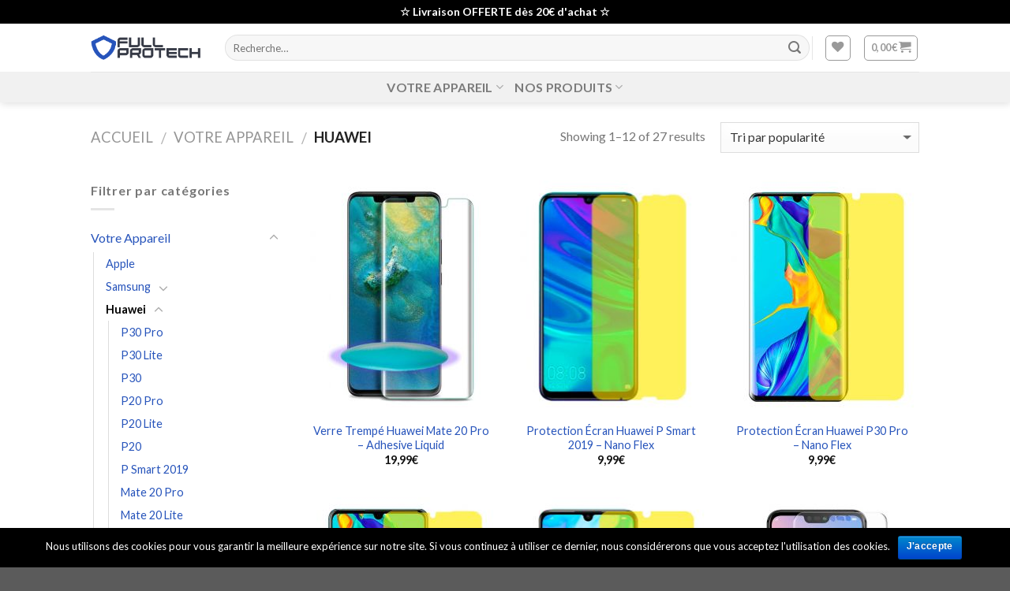

--- FILE ---
content_type: text/html; charset=UTF-8
request_url: https://fullprotech.fr/categorie-produit/votre-appareil/huawei
body_size: 27298
content:
<!DOCTYPE html>
<!--[if IE 9 ]> <html lang="fr-FR" prefix="og: http://ogp.me/ns#" class="ie9 loading-site no-js"> <![endif]-->
<!--[if IE 8 ]> <html lang="fr-FR" prefix="og: http://ogp.me/ns#" class="ie8 loading-site no-js"> <![endif]-->
<!--[if (gte IE 9)|!(IE)]><!--><html lang="fr-FR" prefix="og: http://ogp.me/ns#" class="loading-site no-js"> <!--<![endif]-->
<head>
	<meta charset="UTF-8" />
	<meta name="viewport" content="width=device-width, initial-scale=1.0, maximum-scale=1.0, user-scalable=no" />

	<link rel="profile" href="http://gmpg.org/xfn/11" />
	<link rel="pingback" href="https://fullprotech.fr/xmlrpc.php" />

					<script>document.documentElement.className = document.documentElement.className + ' yes-js js_active js'</script>
			<script>(function(html){html.className = html.className.replace(/\bno-js\b/,'js')})(document.documentElement);</script>
<title>Protection Écran et Accessoires pour Appareils Huawei | FullProtech</title>
			<style>
				.wishlist_table .add_to_cart, a.add_to_wishlist.button.alt { border-radius: 16px; -moz-border-radius: 16px; -webkit-border-radius: 16px; }			</style>
		
<!-- This site is optimized with the Yoast SEO plugin v9.0.2 - https://yoast.com/wordpress/plugins/seo/ -->
<meta name="description" content="Découvrez notre sélection de coques personnalisées, d&#039;étuis, de protections d&#039;écran et d&#039;accessoires pour les appareils Huawei."/>
<link rel="canonical" href="https://fullprotech.fr/categorie-produit/votre-appareil/huawei" />
<link rel="next" href="https://fullprotech.fr/categorie-produit/votre-appareil/huawei/page/2" />
<meta property="og:locale" content="fr_FR" />
<meta property="og:type" content="object" />
<meta property="og:title" content="Protection Écran et Accessoires pour Appareils Huawei | FullProtech" />
<meta property="og:description" content="Découvrez notre sélection de coques personnalisées, d&#039;étuis, de protections d&#039;écran et d&#039;accessoires pour les appareils Huawei." />
<meta property="og:url" content="https://fullprotech.fr/categorie-produit/votre-appareil/huawei" />
<meta property="og:site_name" content="FullProtech" />
<meta property="og:image" content="https://fullprotech.fr/wp-content/uploads/2018/06/enseigne-lumineuse-full-protech.jpg" />
<meta property="og:image:secure_url" content="https://fullprotech.fr/wp-content/uploads/2018/06/enseigne-lumineuse-full-protech.jpg" />
<meta property="og:image:width" content="1400" />
<meta property="og:image:height" content="900" />
<meta property="og:image:alt" content="enseigne-lumineuse-protections-ecrans-full-protech" />
<meta name="twitter:card" content="summary_large_image" />
<meta name="twitter:description" content="Découvrez notre sélection de coques personnalisées, d&#039;étuis, de protections d&#039;écran et d&#039;accessoires pour les appareils Huawei." />
<meta name="twitter:title" content="Protection Écran et Accessoires pour Appareils Huawei | FullProtech" />
<meta name="twitter:image" content="https://fullprotech.fr/wp-content/uploads/2018/06/enseigne-lumineuse-full-protech.jpg" />
<script type='application/ld+json'>{"@context":"https:\/\/schema.org","@type":"Organization","url":"https:\/\/fullprotech.fr\/","sameAs":["https:\/\/www.facebook.com\/FullProtech\/","https:\/\/www.instagram.com\/fullprotech\/"],"@id":"https:\/\/fullprotech.fr\/#organization","name":"FullProtech","logo":"https:\/\/fullprotech.fr\/wp-content\/uploads\/2018\/06\/fullprotech-logo-4.png"}</script>
<!-- / Yoast SEO plugin. -->

<script type='text/javascript'>console.log('PixelYourSite Free version 7.1.3');</script>
<link rel='dns-prefetch' href='//www.google.com' />
<link rel='dns-prefetch' href='//chimpstatic.com' />
<link rel='dns-prefetch' href='//s.w.org' />
<link rel="alternate" type="application/rss+xml" title="FullProtech &raquo; Flux" href="https://fullprotech.fr/feed" />
<link rel="alternate" type="application/rss+xml" title="FullProtech &raquo; Flux des commentaires" href="https://fullprotech.fr/comments/feed" />
<link rel="alternate" type="application/rss+xml" title="Flux pour FullProtech &raquo; Huawei Catégorie" href="https://fullprotech.fr/categorie-produit/votre-appareil/huawei/feed" />
		<script type="text/javascript">
			window._wpemojiSettings = {"baseUrl":"https:\/\/s.w.org\/images\/core\/emoji\/11\/72x72\/","ext":".png","svgUrl":"https:\/\/s.w.org\/images\/core\/emoji\/11\/svg\/","svgExt":".svg","source":{"concatemoji":"https:\/\/fullprotech.fr\/wp-includes\/js\/wp-emoji-release.min.js?ver=4.9.28"}};
			!function(e,a,t){var n,r,o,i=a.createElement("canvas"),p=i.getContext&&i.getContext("2d");function s(e,t){var a=String.fromCharCode;p.clearRect(0,0,i.width,i.height),p.fillText(a.apply(this,e),0,0);e=i.toDataURL();return p.clearRect(0,0,i.width,i.height),p.fillText(a.apply(this,t),0,0),e===i.toDataURL()}function c(e){var t=a.createElement("script");t.src=e,t.defer=t.type="text/javascript",a.getElementsByTagName("head")[0].appendChild(t)}for(o=Array("flag","emoji"),t.supports={everything:!0,everythingExceptFlag:!0},r=0;r<o.length;r++)t.supports[o[r]]=function(e){if(!p||!p.fillText)return!1;switch(p.textBaseline="top",p.font="600 32px Arial",e){case"flag":return s([55356,56826,55356,56819],[55356,56826,8203,55356,56819])?!1:!s([55356,57332,56128,56423,56128,56418,56128,56421,56128,56430,56128,56423,56128,56447],[55356,57332,8203,56128,56423,8203,56128,56418,8203,56128,56421,8203,56128,56430,8203,56128,56423,8203,56128,56447]);case"emoji":return!s([55358,56760,9792,65039],[55358,56760,8203,9792,65039])}return!1}(o[r]),t.supports.everything=t.supports.everything&&t.supports[o[r]],"flag"!==o[r]&&(t.supports.everythingExceptFlag=t.supports.everythingExceptFlag&&t.supports[o[r]]);t.supports.everythingExceptFlag=t.supports.everythingExceptFlag&&!t.supports.flag,t.DOMReady=!1,t.readyCallback=function(){t.DOMReady=!0},t.supports.everything||(n=function(){t.readyCallback()},a.addEventListener?(a.addEventListener("DOMContentLoaded",n,!1),e.addEventListener("load",n,!1)):(e.attachEvent("onload",n),a.attachEvent("onreadystatechange",function(){"complete"===a.readyState&&t.readyCallback()})),(n=t.source||{}).concatemoji?c(n.concatemoji):n.wpemoji&&n.twemoji&&(c(n.twemoji),c(n.wpemoji)))}(window,document,window._wpemojiSettings);
		</script>
		<style type="text/css">
img.wp-smiley,
img.emoji {
	display: inline !important;
	border: none !important;
	box-shadow: none !important;
	height: 1em !important;
	width: 1em !important;
	margin: 0 .07em !important;
	vertical-align: -0.1em !important;
	background: none !important;
	padding: 0 !important;
}
</style>
<link rel='stylesheet' id='contact-form-7-css'  href='https://fullprotech.fr/wp-content/plugins/contact-form-7/includes/css/styles.css?ver=5.1.4' type='text/css' media='all' />
<link rel='stylesheet' id='cookie-notice-front-css'  href='https://fullprotech.fr/wp-content/plugins/cookie-notice/css/front.min.css?ver=4.9.28' type='text/css' media='all' />
<link rel='stylesheet' id='cost-of-goods-for-wc-css'  href='https://fullprotech.fr/wp-content/plugins/cost-of-goods/public/css/cost-of-goods-for-woocommerce-public.css?ver=1.6.1' type='text/css' media='all' />
<link rel='stylesheet' id='wcpa-frontend-css'  href='https://fullprotech.fr/wp-content/plugins/woo-custom-product-addons/assets/css/frontend.min.css?ver=1.0.0' type='text/css' media='all' />
<style id='woocommerce-inline-inline-css' type='text/css'>
.woocommerce form .form-row .required { visibility: visible; }
</style>
<link rel='stylesheet' id='wpfront-scroll-top-css'  href='https://fullprotech.fr/wp-content/plugins/wpfront-scroll-top/css/wpfront-scroll-top.min.css?ver=2.0.1' type='text/css' media='all' />
<link rel='stylesheet' id='jquery-selectBox-css'  href='https://fullprotech.fr/wp-content/plugins/yith-woocommerce-wishlist/assets/css/jquery.selectBox.css?ver=1.2.0' type='text/css' media='all' />
<link rel='stylesheet' id='flatsome-icons-css'  href='https://fullprotech.fr/wp-content/themes/flatsome/assets/css/fl-icons.css?ver=3.3' type='text/css' media='all' />
<link rel='stylesheet' id='flatsome-woocommerce-wishlist-css'  href='https://fullprotech.fr/wp-content/themes/flatsome/inc/integrations/wc-yith-wishlist/wishlist.css?ver=3.4' type='text/css' media='all' />
<link rel='stylesheet' id='flatsome-main-css'  href='https://fullprotech.fr/wp-content/themes/flatsome/assets/css/flatsome.css?ver=3.6.0' type='text/css' media='all' />
<link rel='stylesheet' id='flatsome-shop-css'  href='https://fullprotech.fr/wp-content/themes/flatsome/assets/css/flatsome-shop.css?ver=3.6.0' type='text/css' media='all' />
<link rel='stylesheet' id='flatsome-style-css'  href='https://fullprotech.fr/wp-content/themes/flatsome-child/style.css?ver=3.6.0' type='text/css' media='all' />
<script type='text/javascript' src='https://fullprotech.fr/wp-includes/js/jquery/jquery.js?ver=1.12.4'></script>
<script type='text/javascript' src='https://fullprotech.fr/wp-includes/js/jquery/jquery-migrate.min.js?ver=1.4.1'></script>
<script type='text/javascript' src='https://fullprotech.fr/wp-content/plugins/cost-of-goods/public/js/cost-of-goods-for-woocommerce-public.js?ver=1.6.1'></script>
<script type='text/javascript' src='https://fullprotech.fr/wp-content/plugins/woocommerce/assets/js/js-cookie/js.cookie.min.js?ver=2.1.4'></script>
<script type='text/javascript' src='https://fullprotech.fr/wp-content/plugins/pixelyoursite/dist/scripts/jquery.bind-first-0.2.3.min.js?ver=4.9.28'></script>
<script type='text/javascript'>
/* <![CDATA[ */
var pysOptions = {"staticEvents":{"facebook":{"PageView":[{"params":[],"delay":0,"ids":[]}],"GeneralEvent":[{"params":{"post_type":"product_cat","post_id":"105","content_name":"Huawei"},"delay":0,"ids":[]}],"ViewCategory":[{"params":{"content_type":"product","content_category":"Votre Appareil","content_name":"Huawei","content_ids":"[\"2059\",\"2064\",\"2065\",\"2066\",\"1545\"]"},"delay":0,"ids":[]}]}},"facebook":{"pixelIds":["125025645035067"],"advancedMatching":[],"removeMetadata":false,"contentParams":{"post_type":"product_cat","post_id":105,"content_name":"Huawei"},"commentEventEnabled":true,"wooVariableAsSimple":true,"downloadEnabled":true,"formEventEnabled":true},"debug":"","siteUrl":"https:\/\/fullprotech.fr","ajaxUrl":"https:\/\/fullprotech.fr\/wp-admin\/admin-ajax.php","commonEventParams":{"domain":"fullprotech.fr","user_roles":"guest","plugin":"PixelYourSite"},"commentEventEnabled":"1","downloadEventEnabled":"1","downloadExtensions":["doc","exe","js","pdf","ppt","tgz","zip","xls"],"formEventEnabled":"1","gdpr":{"ajax_enabled":false,"all_disabled_by_api":false,"facebook_disabled_by_api":false,"analytics_disabled_by_api":false,"google_ads_disabled_by_api":false,"pinterest_disabled_by_api":false,"bing_disabled_by_api":false,"facebook_prior_consent_enabled":true,"analytics_prior_consent_enabled":true,"google_ads_prior_consent_enabled":null,"pinterest_prior_consent_enabled":true,"bing_prior_consent_enabled":true,"cookiebot_integration_enabled":false,"cookiebot_facebook_consent_category":"marketing","cookiebot_analytics_consent_category":"statistics","cookiebot_google_ads_consent_category":null,"cookiebot_pinterest_consent_category":"marketing","cookiebot_bing_consent_category":"marketing","ginger_integration_enabled":false,"cookie_notice_integration_enabled":false,"cookie_law_info_integration_enabled":false},"woo":{"enabled":true,"addToCartOnButtonEnabled":true,"addToCartOnButtonValueEnabled":true,"addToCartOnButtonValueOption":"price","removeFromCartEnabled":true,"removeFromCartSelector":"form.woocommerce-cart-form .remove"},"edd":{"enabled":false,"addToCartOnButtonEnabled":false,"addToCartOnButtonValueEnabled":false,"addToCartOnButtonValueOption":"price","removeFromCartEnabled":true}};
/* ]]> */
</script>
<script type='text/javascript' src='https://fullprotech.fr/wp-content/plugins/pixelyoursite/dist/scripts/public.js?ver=7.1.3'></script>
<link rel='https://api.w.org/' href='https://fullprotech.fr/wp-json/' />
<link rel="EditURI" type="application/rsd+xml" title="RSD" href="https://fullprotech.fr/xmlrpc.php?rsd" />
<link rel="wlwmanifest" type="application/wlwmanifest+xml" href="https://fullprotech.fr/wp-includes/wlwmanifest.xml" /> 
<meta name="generator" content="WordPress 4.9.28" />
<meta name="generator" content="WooCommerce 3.7.3" />
<!-- Analytics by WP-Statistics v12.6.10 - https://wp-statistics.com/ -->
<meta name="referrer" content="always"/><style>.bg{opacity: 0; transition: opacity 1s; -webkit-transition: opacity 1s;} .bg-loaded{opacity: 1;}</style><!--[if IE]><link rel="stylesheet" type="text/css" href="https://fullprotech.fr/wp-content/themes/flatsome/assets/css/ie-fallback.css"><script src="//cdnjs.cloudflare.com/ajax/libs/html5shiv/3.6.1/html5shiv.js"></script><script>var head = document.getElementsByTagName('head')[0],style = document.createElement('style');style.type = 'text/css';style.styleSheet.cssText = ':before,:after{content:none !important';head.appendChild(style);setTimeout(function(){head.removeChild(style);}, 0);</script><script src="https://fullprotech.fr/wp-content/themes/flatsome/assets/libs/ie-flexibility.js"></script><![endif]-->    <script type="text/javascript">
    WebFontConfig = {
      google: { families: [ "Lato:regular,regular","Lato:regular,400","Lato:regular,700","Dancing+Script", ] }
    };
    (function() {
      var wf = document.createElement('script');
      wf.src = 'https://ajax.googleapis.com/ajax/libs/webfont/1/webfont.js';
      wf.type = 'text/javascript';
      wf.async = 'true';
      var s = document.getElementsByTagName('script')[0];
      s.parentNode.insertBefore(wf, s);
    })(); </script>
  <!-- Global site tag (gtag.js) - Google Analytics -->
<script async src="https://www.googletagmanager.com/gtag/js?id=UA-103332504-5"></script>
<script>
  window.dataLayer = window.dataLayer || [];
  function gtag(){dataLayer.push(arguments);}
  gtag('js', new Date());

  gtag('config', 'UA-103332504-5');
</script>
	<noscript><style>.woocommerce-product-gallery{ opacity: 1 !important; }</style></noscript>
	<link rel="icon" href="https://fullprotech.fr/wp-content/uploads/2019/02/cropped-logo-carre-32x32.png" sizes="32x32" />
<link rel="icon" href="https://fullprotech.fr/wp-content/uploads/2019/02/cropped-logo-carre-192x192.png" sizes="192x192" />
<link rel="apple-touch-icon-precomposed" href="https://fullprotech.fr/wp-content/uploads/2019/02/cropped-logo-carre-180x180.png" />
<meta name="msapplication-TileImage" content="https://fullprotech.fr/wp-content/uploads/2019/02/cropped-logo-carre-270x270.png" />
<style id="custom-css" type="text/css">:root {--primary-color: #2754bb;}/* Site Width */.header-main{height: 61px}#logo img{max-height: 61px}#logo{width:140px;}.header-bottom{min-height: 10px}.header-top{min-height: 30px}.transparent .header-main{height: 30px}.transparent #logo img{max-height: 30px}.has-transparent + .page-title:first-of-type,.has-transparent + #main > .page-title,.has-transparent + #main > div > .page-title,.has-transparent + #main .page-header-wrapper:first-of-type .page-title{padding-top: 110px;}.header.show-on-scroll,.stuck .header-main{height:70px!important}.stuck #logo img{max-height: 70px!important}.search-form{ width: 100%;}.header-bg-color, .header-wrapper {background-color: #ffffff}.header-bottom {background-color: #f1f1f1}.header-main .nav > li > a{line-height: 16px }.stuck .header-main .nav > li > a{line-height: 50px }.header-bottom-nav > li > a{line-height: 16px }@media (max-width: 549px) {.header-main{height: 60px}#logo img{max-height: 60px}}.nav-dropdown{border-radius:10px}.nav-dropdown{font-size:86%}.header-top{background-color:#000000!important;}/* Color */.accordion-title.active, .has-icon-bg .icon .icon-inner,.logo a, .primary.is-underline, .primary.is-link, .badge-outline .badge-inner, .nav-outline > li.active> a,.nav-outline >li.active > a, .cart-icon strong,[data-color='primary'], .is-outline.primary{color: #2754bb;}/* Color !important */[data-text-color="primary"]{color: #2754bb!important;}/* Background */.scroll-to-bullets a,.featured-title, .label-new.menu-item > a:after, .nav-pagination > li > .current,.nav-pagination > li > span:hover,.nav-pagination > li > a:hover,.has-hover:hover .badge-outline .badge-inner,button[type="submit"], .button.wc-forward:not(.checkout):not(.checkout-button), .button.submit-button, .button.primary:not(.is-outline),.featured-table .title,.is-outline:hover, .has-icon:hover .icon-label,.nav-dropdown-bold .nav-column li > a:hover, .nav-dropdown.nav-dropdown-bold > li > a:hover, .nav-dropdown-bold.dark .nav-column li > a:hover, .nav-dropdown.nav-dropdown-bold.dark > li > a:hover, .is-outline:hover, .tagcloud a:hover,.grid-tools a, input[type='submit']:not(.is-form), .box-badge:hover .box-text, input.button.alt,.nav-box > li > a:hover,.nav-box > li.active > a,.nav-pills > li.active > a ,.current-dropdown .cart-icon strong, .cart-icon:hover strong, .nav-line-bottom > li > a:before, .nav-line-grow > li > a:before, .nav-line > li > a:before,.banner, .header-top, .slider-nav-circle .flickity-prev-next-button:hover svg, .slider-nav-circle .flickity-prev-next-button:hover .arrow, .primary.is-outline:hover, .button.primary:not(.is-outline), input[type='submit'].primary, input[type='submit'].primary, input[type='reset'].button, input[type='button'].primary, .badge-inner{background-color: #2754bb;}/* Border */.nav-vertical.nav-tabs > li.active > a,.scroll-to-bullets a.active,.nav-pagination > li > .current,.nav-pagination > li > span:hover,.nav-pagination > li > a:hover,.has-hover:hover .badge-outline .badge-inner,.accordion-title.active,.featured-table,.is-outline:hover, .tagcloud a:hover,blockquote, .has-border, .cart-icon strong:after,.cart-icon strong,.blockUI:before, .processing:before,.loading-spin, .slider-nav-circle .flickity-prev-next-button:hover svg, .slider-nav-circle .flickity-prev-next-button:hover .arrow, .primary.is-outline:hover{border-color: #2754bb}.nav-tabs > li.active > a{border-top-color: #2754bb}.widget_shopping_cart_content .blockUI.blockOverlay:before { border-left-color: #2754bb }.woocommerce-checkout-review-order .blockUI.blockOverlay:before { border-left-color: #2754bb }/* Fill */.slider .flickity-prev-next-button:hover svg,.slider .flickity-prev-next-button:hover .arrow{fill: #2754bb;}/* Background Color */[data-icon-label]:after, .secondary.is-underline:hover,.secondary.is-outline:hover,.icon-label,.button.secondary:not(.is-outline),.button.alt:not(.is-outline), .badge-inner.on-sale, .button.checkout, .single_add_to_cart_button{ background-color:#2754bb; }/* Color */.secondary.is-underline,.secondary.is-link, .secondary.is-outline,.stars a.active, .star-rating:before, .woocommerce-page .star-rating:before,.star-rating span:before, .color-secondary{color: #2754bb}/* Color !important */[data-text-color="secondary"]{color: #2754bb!important;}/* Border */.secondary.is-outline:hover{border-color:#2754bb}body{font-size: 100%;}@media screen and (max-width: 549px){body{font-size: 100%;}}body{font-family:"Lato", sans-serif}body{font-weight: 400}.nav > li > a {font-family:"Lato", sans-serif;}.nav > li > a {font-weight: 700;}h1,h2,h3,h4,h5,h6,.heading-font, .off-canvas-center .nav-sidebar.nav-vertical > li > a{font-family: "Lato", sans-serif;}h1,h2,h3,h4,h5,h6,.heading-font,.banner h1,.banner h2{font-weight: 0;}button,.button{text-transform: none;}h3.widget-title,span.widget-title{text-transform: none;}.alt-font{font-family: "Dancing Script", sans-serif;}a{color: #2754bb;}a:hover{color: #232323;}.tagcloud a:hover{border-color: #232323;background-color: #232323;}.shop-page-title.featured-title .title-overlay{background-color: rgba(0,0,0,0.3);}[data-icon-label]:after, .button#place_order,.button.checkout,.checkout-button,.single_add_to_cart_button.button{background-color: #72ca34!important }.badge-inner.on-sale{background-color: #f8039b}.star-rating span:before,.star-rating:before, .woocommerce-page .star-rating:before{color: #eeba20}@media screen and (min-width: 550px){.products .box-vertical .box-image{min-width: 247px!important;width: 247px!important;}}/* Custom CSS *//*Largeur ligne "Flocage"*/.wcpa_form_item textarea {min-height: 10px;}.label-new.menu-item > a:after{content:"Nouveau";}.label-hot.menu-item > a:after{content:"Hot";}.label-sale.menu-item > a:after{content:"En action";}.label-popular.menu-item > a:after{content:"Populaire";}</style></head>

<body class="archive tax-product_cat term-huawei term-105 cookies-not-set woocommerce woocommerce-page woocommerce-no-js header-shadow lightbox nav-dropdown-has-arrow">

<a class="skip-link screen-reader-text" href="#main">Skip to content</a>

<div id="wrapper">


<header id="header" class="header has-sticky sticky-jump">
   <div class="header-wrapper">
	<div id="top-bar" class="header-top hide-for-sticky nav-dark flex-has-center">
    <div class="flex-row container">
      <div class="flex-col hide-for-medium flex-left">
          <ul class="nav nav-left medium-nav-center nav-small  nav-divided">
                        </ul>
      </div><!-- flex-col left -->

      <div class="flex-col hide-for-medium flex-center">
          <ul class="nav nav-center nav-small  nav-divided">
              <li class="html custom html_topbar_left"><p><strong><span style="font-size: 14px;">☆ Livraison OFFERTE dès 20€ d'achat ☆</span></strong></p></li>          </ul>
      </div><!-- center -->

      <div class="flex-col hide-for-medium flex-right">
         <ul class="nav top-bar-nav nav-right nav-small  nav-divided">
                        </ul>
      </div><!-- .flex-col right -->

            <div class="flex-col show-for-medium flex-grow">
          <ul class="nav nav-center nav-small mobile-nav  nav-divided">
              <li class="html custom html_topbar_left"><p><strong><span style="font-size: 14px;">☆ Livraison OFFERTE dès 20€ d'achat ☆</span></strong></p></li>          </ul>
      </div>
      
    </div><!-- .flex-row -->
</div><!-- #header-top -->
<div id="masthead" class="header-main ">
      <div class="header-inner flex-row container logo-left medium-logo-center" role="navigation">

          <!-- Logo -->
          <div id="logo" class="flex-col logo">
            <!-- Header logo -->
<a href="https://fullprotech.fr/" title="FullProtech" rel="home">
    <img width="140" height="61" src="https://fullprotech.fr/wp-content/uploads/2019/10/logo-full-protech-bleu-v2.png" class="header_logo header-logo" alt="FullProtech"/><img  width="140" height="61" src="https://fullprotech.fr/wp-content/uploads/2019/10/logo-full-protech-bleu-v2.png" class="header-logo-dark" alt="FullProtech"/></a>
          </div>

          <!-- Mobile Left Elements -->
          <div class="flex-col show-for-medium flex-left">
            <ul class="mobile-nav nav nav-left ">
              <li class="nav-icon has-icon">
  <div class="header-button">		<a href="#" data-open="#main-menu" data-pos="left" data-bg="main-menu-overlay" data-color="" class="icon button round is-outline is-small" aria-controls="main-menu" aria-expanded="false">
		
		  <i class="icon-menu" ></i>
		  		</a>
	 </div> </li>            </ul>
          </div>

          <!-- Left Elements -->
          <div class="flex-col hide-for-medium flex-left
            flex-grow">
            <ul class="header-nav header-nav-main nav nav-left  nav-uppercase" >
              <li class="header-search-form search-form html relative has-icon">
	<div class="header-search-form-wrapper">
		<div class="searchform-wrapper ux-search-box relative form-flat is-normal"><form role="search" method="get" class="searchform" action="https://fullprotech.fr/">
		<div class="flex-row relative">
									<div class="flex-col flex-grow">
			  <input type="search" class="search-field mb-0" name="s" value="" placeholder="Recherche&hellip;" />
		    <input type="hidden" name="post_type" value="product" />
        			</div><!-- .flex-col -->
			<div class="flex-col">
				<button type="submit" class="ux-search-submit submit-button secondary button icon mb-0">
					<i class="icon-search" ></i>				</button>
			</div><!-- .flex-col -->
		</div><!-- .flex-row -->
	 <div class="live-search-results text-left z-top"></div>
</form>
</div>	</div>
</li>            </ul>
          </div>

          <!-- Right Elements -->
          <div class="flex-col hide-for-medium flex-right">
            <ul class="header-nav header-nav-main nav nav-right  nav-uppercase">
              <li class="header-divider"></li><li class="header-wishlist-icon">
  <div class="header-button">  <a href="https://fullprotech.fr/wishlist/" class="wishlist-link icon button round is-outline is-small">
  	          <i class="wishlist-icon icon-heart"
        >
      </i>
      </a>
   </div> </li><li class="cart-item has-icon has-dropdown">
<div class="header-button">
<a href="https://fullprotech.fr/panier" title="Panier" class="header-cart-link icon button round is-outline is-small">


<span class="header-cart-title">
          <span class="cart-price"><span class="woocommerce-Price-amount amount">0,00<span class="woocommerce-Price-currencySymbol">&euro;</span></span></span>
  </span>

    <i class="icon-shopping-cart"
    data-icon-label="0">
  </i>
  </a>
</div>
 <ul class="nav-dropdown nav-dropdown-simple">
    <li class="html widget_shopping_cart">
      <div class="widget_shopping_cart_content">
        

	<p class="woocommerce-mini-cart__empty-message">Votre panier est vide.</p>


      </div>
    </li>
     </ul><!-- .nav-dropdown -->

</li>
            </ul>
          </div>

          <!-- Mobile Right Elements -->
          <div class="flex-col show-for-medium flex-right">
            <ul class="mobile-nav nav nav-right ">
              <li class="cart-item has-icon">

<div class="header-button">      <a href="https://fullprotech.fr/panier" class="header-cart-link off-canvas-toggle nav-top-link icon button round is-outline is-small" data-open="#cart-popup" data-class="off-canvas-cart" title="Panier" data-pos="right">
  
    <i class="icon-shopping-cart"
    data-icon-label="0">
  </i>
  </a>
</div>

  <!-- Cart Sidebar Popup -->
  <div id="cart-popup" class="mfp-hide widget_shopping_cart">
  <div class="cart-popup-inner inner-padding">
      <div class="cart-popup-title text-center">
          <h4 class="uppercase">Panier</h4>
          <div class="is-divider"></div>
      </div>
      <div class="widget_shopping_cart_content">
          

	<p class="woocommerce-mini-cart__empty-message">Votre panier est vide.</p>


      </div>
             <div class="cart-sidebar-content relative"></div>  </div>
  </div>

</li>
            </ul>
          </div>

      </div><!-- .header-inner -->
     
            <!-- Header divider -->
      <div class="container"><div class="top-divider full-width"></div></div>
      </div><!-- .header-main --><div id="wide-nav" class="header-bottom wide-nav flex-has-center hide-for-medium">
    <div class="flex-row container">

            
                        <div class="flex-col hide-for-medium flex-center">
                <ul class="nav header-nav header-bottom-nav nav-center  nav-size-large nav-uppercase">
                    <li id="menu-item-348" class="menu-item menu-item-type-custom menu-item-object-custom menu-item-has-children  menu-item-348 has-dropdown"><a href="#" class="nav-top-link">Votre Appareil<i class="icon-angle-down" ></i></a>
<ul class='nav-dropdown nav-dropdown-simple'>
	<li id="menu-item-349" class="menu-item menu-item-type-custom menu-item-object-custom  menu-item-349"><a href="https://fullprotech.fr/categorie-produit/votre-appareil/apple">Apple</a></li>
	<li id="menu-item-350" class="menu-item menu-item-type-custom menu-item-object-custom  menu-item-350"><a href="https://fullprotech.fr/appareils-samsung">Samsung</a></li>
	<li id="menu-item-630" class="menu-item menu-item-type-custom menu-item-object-custom  menu-item-630"><a href="https://fullprotech.fr/appareils-huawei">Huawei</a></li>
	<li id="menu-item-1037" class="menu-item menu-item-type-custom menu-item-object-custom  menu-item-1037"><a href="https://fullprotech.fr/appareils-sony">Sony</a></li>
</ul>
</li>
<li id="menu-item-700" class="menu-item menu-item-type-custom menu-item-object-custom menu-item-has-children  menu-item-700 has-dropdown"><a href="#" class="nav-top-link">Nos produits<i class="icon-angle-down" ></i></a>
<ul class='nav-dropdown nav-dropdown-simple'>
	<li id="menu-item-1067" class="menu-item menu-item-type-custom menu-item-object-custom menu-item-has-children  menu-item-1067 nav-dropdown-col"><a href="https://fullprotech.fr/categorie-produit/nos-produits/coques">Coques</a>
	<ul class='nav-column nav-dropdown-simple'>
		<li id="menu-item-1070" class="menu-item menu-item-type-custom menu-item-object-custom  menu-item-1070"><a href="https://fullprotech.fr/etiquette-produit/crystal-shield">Crystal Shield</a></li>
		<li id="menu-item-1069" class="menu-item menu-item-type-custom menu-item-object-custom  menu-item-1069"><a href="https://fullprotech.fr/etiquette-produit/carbon-flex">Carbon Flex</a></li>
		<li id="menu-item-1071" class="menu-item menu-item-type-custom menu-item-object-custom  menu-item-1071"><a href="https://fullprotech.fr/etiquette-produit/clear-flex">Clear Flex</a></li>
	</ul>
</li>
	<li id="menu-item-1068" class="menu-item menu-item-type-custom menu-item-object-custom menu-item-has-children  menu-item-1068 nav-dropdown-col"><a href="https://fullprotech.fr/categorie-produit/nos-produits/etuis">Étuis</a>
	<ul class='nav-column nav-dropdown-simple'>
		<li id="menu-item-1072" class="menu-item menu-item-type-custom menu-item-object-custom  menu-item-1072"><a href="https://fullprotech.fr/produit/etui-fullprotech-smart-look">Smart Look</a></li>
		<li id="menu-item-1074" class="menu-item menu-item-type-custom menu-item-object-custom  menu-item-1074"><a href="https://fullprotech.fr/produit/etui-fullprotech-smart-magnet">Smart Magnet</a></li>
	</ul>
</li>
	<li id="menu-item-123" class="menu-item menu-item-type-custom menu-item-object-custom menu-item-has-children  menu-item-123 nav-dropdown-col"><a href="https://fullprotech.fr/categorie-produit/nos-produits/protections-ecrans">Protections Écrans</a>
	<ul class='nav-column nav-dropdown-simple'>
		<li id="menu-item-124" class="menu-item menu-item-type-custom menu-item-object-custom  menu-item-124"><a href="https://fullprotech.fr/etiquette-produit/adhesive-liquid">Adhesive Liquid</a></li>
		<li id="menu-item-1103" class="menu-item menu-item-type-custom menu-item-object-custom  menu-item-1103"><a href="https://fullprotech.fr/etiquette-produit/3d-full-glue">3D Full Glue</a></li>
		<li id="menu-item-347" class="menu-item menu-item-type-custom menu-item-object-custom  menu-item-347"><a href="https://fullprotech.fr/etiquette-produit/transparent">Premium</a></li>
		<li id="menu-item-346" class="menu-item menu-item-type-custom menu-item-object-custom  menu-item-346"><a href="https://fullprotech.fr/etiquette-produit/nano-flex">Nano Flex</a></li>
	</ul>
</li>
</ul>
</li>
                </ul>
            </div><!-- flex-col -->
            
            
            
    </div><!-- .flex-row -->
</div><!-- .header-bottom -->

<div class="header-bg-container fill"><div class="header-bg-image fill"></div><div class="header-bg-color fill"></div></div><!-- .header-bg-container -->   </div><!-- header-wrapper-->
</header>

<div class="shop-page-title category-page-title page-title ">

	<div class="page-title-inner flex-row  medium-flex-wrap container">
	  <div class="flex-col flex-grow medium-text-center">
	  	 	 <div class="is-large">
  <nav class="woocommerce-breadcrumb breadcrumbs"><a href="https://fullprotech.fr">Accueil</a> <span class="divider">&#47;</span> <a href="https://fullprotech.fr/categorie-produit/votre-appareil">Votre Appareil</a> <span class="divider">&#47;</span> Huawei</nav></div>
<div class="category-filtering category-filter-row show-for-medium">
	<a href="#" data-open="#shop-sidebar" data-visible-after="true" data-pos="left" class="filter-button uppercase plain">
		<i class="icon-menu"></i>
		<strong>Filtrer</strong>
	</a>
	<div class="inline-block">
			</div>
</div>
	  </div><!-- .flex-left -->
	  
	   <div class="flex-col medium-text-center">
	  	 	

<p class="woocommerce-result-count hide-for-medium">
	Showing 1&ndash;12 of 27 results</p>
<form class="woocommerce-ordering" method="get">
	<select name="orderby" class="orderby" aria-label="Commande">
					<option value="popularity"  selected='selected'>Tri par popularité</option>
					<option value="rating" >Tri par notes moyennes</option>
					<option value="date" >Trier du plus récent au plus ancien</option>
					<option value="price" >Tri par tarif croissant</option>
					<option value="price-desc" >Tri par tarif décroissant</option>
			</select>
	<input type="hidden" name="paged" value="1" />
	</form>
	   </div><!-- .flex-right -->
	   
	</div><!-- flex-row -->
</div><!-- .page-title -->

<main id="main" class="">
<div class="row category-page-row">

		<div class="col large-3 hide-for-medium ">
			<div id="shop-sidebar" class="sidebar-inner col-inner">
				<aside id="woocommerce_product_categories-4" class="widget woocommerce widget_product_categories"><span class="widget-title shop-sidebar">Filtrer par catégories</span><div class="is-divider small"></div><ul class="product-categories"><li class="cat-item cat-item-15 cat-parent current-cat-parent"><a href="https://fullprotech.fr/categorie-produit/votre-appareil">Votre Appareil</a><ul class='children'>
<li class="cat-item cat-item-55"><a href="https://fullprotech.fr/categorie-produit/votre-appareil/apple">Apple</a></li>
<li class="cat-item cat-item-63 cat-parent"><a href="https://fullprotech.fr/categorie-produit/votre-appareil/samsung">Samsung</a>	<ul class='children'>
<li class="cat-item cat-item-114"><a href="https://fullprotech.fr/categorie-produit/votre-appareil/samsung/s10-plus">Galaxy S10 Plus</a></li>
<li class="cat-item cat-item-113"><a href="https://fullprotech.fr/categorie-produit/votre-appareil/samsung/s10">Galaxy S10</a></li>
<li class="cat-item cat-item-156"><a href="https://fullprotech.fr/categorie-produit/votre-appareil/samsung/s10e">Galaxy S10e</a></li>
<li class="cat-item cat-item-72"><a href="https://fullprotech.fr/categorie-produit/votre-appareil/samsung/galaxy-s9-plus">Galaxy S9 Plus</a></li>
<li class="cat-item cat-item-71"><a href="https://fullprotech.fr/categorie-produit/votre-appareil/samsung/galaxy-s9">Galaxy S9</a></li>
<li class="cat-item cat-item-70"><a href="https://fullprotech.fr/categorie-produit/votre-appareil/samsung/galaxy-s8-plus">Galaxy S8 Plus</a></li>
<li class="cat-item cat-item-69"><a href="https://fullprotech.fr/categorie-produit/votre-appareil/samsung/galaxy-s8">Galaxy S8</a></li>
<li class="cat-item cat-item-68"><a href="https://fullprotech.fr/categorie-produit/votre-appareil/samsung/galaxy-s7-edge">Galaxy S7 Edge</a></li>
<li class="cat-item cat-item-67"><a href="https://fullprotech.fr/categorie-produit/votre-appareil/samsung/galaxy-s7">Galaxy S7</a></li>
<li class="cat-item cat-item-206"><a href="https://fullprotech.fr/categorie-produit/votre-appareil/samsung/galaxy-note-10-plus">Galaxy Note 10 Plus</a></li>
<li class="cat-item cat-item-79"><a href="https://fullprotech.fr/categorie-produit/votre-appareil/samsung/note-9">Galaxy Note 9</a></li>
<li class="cat-item cat-item-66"><a href="https://fullprotech.fr/categorie-produit/votre-appareil/samsung/galaxy-note-8">Galaxy Note 8</a></li>
<li class="cat-item cat-item-133"><a href="https://fullprotech.fr/categorie-produit/votre-appareil/samsung/galaxy-a9-2018">Galaxy A9 2018</a></li>
<li class="cat-item cat-item-157"><a href="https://fullprotech.fr/categorie-produit/votre-appareil/samsung/galaxy-a8-plus-2018-samsung">Galaxy A8 Plus 2018</a></li>
<li class="cat-item cat-item-134"><a href="https://fullprotech.fr/categorie-produit/votre-appareil/samsung/galaxy-a8-2018">Galaxy A8 2018</a></li>
<li class="cat-item cat-item-135"><a href="https://fullprotech.fr/categorie-produit/votre-appareil/samsung/galaxy-a7-2018">Galaxy A7 2018</a></li>
<li class="cat-item cat-item-136"><a href="https://fullprotech.fr/categorie-produit/votre-appareil/samsung/galaxy-a6-plus">Galaxy A6 Plus</a></li>
<li class="cat-item cat-item-137"><a href="https://fullprotech.fr/categorie-produit/votre-appareil/samsung/galaxy-a6-2018">Galaxy A6 2018</a></li>
<li class="cat-item cat-item-158"><a href="https://fullprotech.fr/categorie-produit/votre-appareil/samsung/galaxy-a5-2017">Galaxy A5 2017</a></li>
<li class="cat-item cat-item-159"><a href="https://fullprotech.fr/categorie-produit/votre-appareil/samsung/galaxy-a3-2017">Galaxy A3 2017</a></li>
<li class="cat-item cat-item-160"><a href="https://fullprotech.fr/categorie-produit/votre-appareil/samsung/galaxy-j8-2018">Galaxy J8 2018</a></li>
<li class="cat-item cat-item-161"><a href="https://fullprotech.fr/categorie-produit/votre-appareil/samsung/galaxy-j7-2017">Galaxy J7 2017</a></li>
<li class="cat-item cat-item-139"><a href="https://fullprotech.fr/categorie-produit/votre-appareil/samsung/galaxy-j6-plus">Galaxy J6 Plus</a></li>
<li class="cat-item cat-item-138"><a href="https://fullprotech.fr/categorie-produit/votre-appareil/samsung/galaxy-j6-2018">Galaxy J6 2018</a></li>
<li class="cat-item cat-item-162"><a href="https://fullprotech.fr/categorie-produit/votre-appareil/samsung/galaxy-j5-2017">Galaxy J5 2017</a></li>
<li class="cat-item cat-item-163"><a href="https://fullprotech.fr/categorie-produit/votre-appareil/samsung/galaxy-j3-2017">Galaxy J3 2017</a></li>
	</ul>
</li>
<li class="cat-item cat-item-105 current-cat cat-parent"><a href="https://fullprotech.fr/categorie-produit/votre-appareil/huawei">Huawei</a>	<ul class='children'>
<li class="cat-item cat-item-112"><a href="https://fullprotech.fr/categorie-produit/votre-appareil/huawei/p30-pro">P30 Pro</a></li>
<li class="cat-item cat-item-208"><a href="https://fullprotech.fr/categorie-produit/votre-appareil/huawei/p30-lite">P30 Lite</a></li>
<li class="cat-item cat-item-111"><a href="https://fullprotech.fr/categorie-produit/votre-appareil/huawei/p30">P30</a></li>
<li class="cat-item cat-item-109"><a href="https://fullprotech.fr/categorie-produit/votre-appareil/huawei/p20-pro">P20 Pro</a></li>
<li class="cat-item cat-item-116"><a href="https://fullprotech.fr/categorie-produit/votre-appareil/huawei/p20-lite">P20 Lite</a></li>
<li class="cat-item cat-item-110"><a href="https://fullprotech.fr/categorie-produit/votre-appareil/huawei/p20">P20</a></li>
<li class="cat-item cat-item-214"><a href="https://fullprotech.fr/categorie-produit/votre-appareil/huawei/p-smart-2019">P Smart 2019</a></li>
<li class="cat-item cat-item-106"><a href="https://fullprotech.fr/categorie-produit/votre-appareil/huawei/mate-20-pro">Mate 20 Pro</a></li>
<li class="cat-item cat-item-107"><a href="https://fullprotech.fr/categorie-produit/votre-appareil/huawei/mate-20-lite">Mate 20 Lite</a></li>
<li class="cat-item cat-item-108"><a href="https://fullprotech.fr/categorie-produit/votre-appareil/huawei/mate-20">Mate 20</a></li>
<li class="cat-item cat-item-167"><a href="https://fullprotech.fr/categorie-produit/votre-appareil/huawei/y9-2019">Y9 2019</a></li>
	</ul>
</li>
<li class="cat-item cat-item-140 cat-parent"><a href="https://fullprotech.fr/categorie-produit/votre-appareil/sony">Sony</a>	<ul class='children'>
<li class="cat-item cat-item-141"><a href="https://fullprotech.fr/categorie-produit/votre-appareil/sony/xperia-xz3">Xperia XZ3</a></li>
<li class="cat-item cat-item-142"><a href="https://fullprotech.fr/categorie-produit/votre-appareil/sony/xperia-xa2">Xperia XA2</a></li>
	</ul>
</li>
</ul>
</li>
<li class="cat-item cat-item-115 cat-parent"><a href="https://fullprotech.fr/categorie-produit/nos-produits">Nos produits</a><ul class='children'>
<li class="cat-item cat-item-125"><a href="https://fullprotech.fr/categorie-produit/nos-produits/coques">Coques</a></li>
<li class="cat-item cat-item-126"><a href="https://fullprotech.fr/categorie-produit/nos-produits/etuis">Étuis</a></li>
<li class="cat-item cat-item-30"><a href="https://fullprotech.fr/categorie-produit/nos-produits/protections-ecrans">Protections Écrans</a></li>
</ul>
</li>
</ul></aside><aside id="woocommerce_price_filter-2" class="widget woocommerce widget_price_filter"><span class="widget-title shop-sidebar">Filtrer par prix</span><div class="is-divider small"></div><form method="get" action="https://fullprotech.fr/categorie-produit/votre-appareil/huawei/">
			<div class="price_slider_wrapper">
				<div class="price_slider" style="display:none;"></div>
				<div class="price_slider_amount" data-step="10">
					<input type="text" id="min_price" name="min_price" value="0" data-min="0" placeholder="Prix min" />
					<input type="text" id="max_price" name="max_price" value="20" data-max="20" placeholder="Prix max" />
					<button type="submit" class="button">Filtrer</button>
					<div class="price_label" style="display:none;">
						Prix : <span class="from"></span> &mdash; <span class="to"></span>
					</div>
					
					<div class="clear"></div>
				</div>
			</div>
		</form></aside>			</div><!-- .sidebar-inner -->
		</div><!-- #shop-sidebar -->

		<div class="col large-9">
		<div class="shop-container">
		
		<div class="woocommerce-notices-wrapper"></div>	<div class="products row row-small large-columns-3 medium-columns-3 small-columns-2">
	
<div class="product-small col has-hover product type-product post-1545 status-publish first instock product_cat-huawei product_cat-mate-20-pro product_cat-votre-appareil product_tag-adhesive-liquid has-post-thumbnail shipping-taxable product-type-external">
	<div class="col-inner">
	
<div class="badge-container absolute left top z-1">
</div>
	<div class="product-small box ">
		<div class="box-image">
			<div class="image-none">
				<a href="https://fullprotech.fr/produit/verre-trempe-huawei-mate-20-pro-adhesive-liquid">
					<img width="247" height="296" src="https://fullprotech.fr/wp-content/uploads/2019/04/fullprotech-verre-trempe-huawei-mate-20-pro-adhesive-liquid-247x296.jpg" class="attachment-woocommerce_thumbnail size-woocommerce_thumbnail" alt="fullprotech-verre-trempe-huawei-mate-20-pro-adhesive-liquid" />				</a>
			</div>
			<div class="image-tools is-small top right show-on-hover">
						<div class="wishlist-icon">
			<button class="wishlist-button button is-outline circle icon">
				<i class="icon-heart" ></i>			</button>
			<div class="wishlist-popup dark">
				
<div class="yith-wcwl-add-to-wishlist add-to-wishlist-1545">
		    <div class="yith-wcwl-add-button show" style="display:block">

	        
<a href="/categorie-produit/votre-appareil/huawei?add_to_wishlist=1545" rel="nofollow" data-product-id="1545" data-product-type="external" class="add_to_wishlist" >
        Ajouter à la wishlist</a>
<img src="https://fullprotech.fr/wp-content/plugins/yith-woocommerce-wishlist/assets/images/wpspin_light.gif" class="ajax-loading" alt="loading" width="16" height="16" style="visibility:hidden" />
	    </div>

	    <div class="yith-wcwl-wishlistaddedbrowse hide" style="display:none;">
	        <span class="feedback">Produit ajouté !</span>
	        <a href="https://fullprotech.fr/wishlist/" rel="nofollow">
	            Parcourir la wishlist	        </a>
	    </div>

	    <div class="yith-wcwl-wishlistexistsbrowse hide" style="display:none">
	        <span class="feedback">Ce produit est dans votre wishlist</span>
	        <a href="https://fullprotech.fr/wishlist/" rel="nofollow">
	            Parcourir la wishlist	        </a>
	    </div>

	    <div style="clear:both"></div>
	    <div class="yith-wcwl-wishlistaddresponse"></div>
	
</div>

<div class="clear"></div>			</div>
		</div>
					</div>
			<div class="image-tools is-small hide-for-small bottom left show-on-hover">
							</div>
			<div class="image-tools grid-tools text-center hide-for-small bottom hover-slide-in show-on-hover">
				<a rel="nofollow" href="https://fullprotech.fr/produit/adhesive-liquid?attribute_pa_choix-du-modele=huawei-mate-20-pro" data-quantity="1" data-product_id="1545" data-product_sku="FP-1545" class="ajax_add_to_cart add_to_cart_button add-to-cart-grid" style="width:0">
            <div class="cart-icon tooltip absolute is-small" title="Acheter le produit"><strong>+</strong></div></a>  <a class="quick-view" data-prod="1545" href="#quick-view">Aperçu</a>			</div>
					</div><!-- box-image -->

		<div class="box-text box-text-products text-center grid-style-2">
			<div class="title-wrapper"><p class="name product-title"><a href="https://fullprotech.fr/produit/verre-trempe-huawei-mate-20-pro-adhesive-liquid">Verre Trempé Huawei Mate 20 Pro &#8211; Adhesive Liquid</a></p></div><div class="price-wrapper">
	<span class="price"><span class="woocommerce-Price-amount amount">19,99<span class="woocommerce-Price-currencySymbol">&euro;</span></span></span>
</div>		</div><!-- box-text -->
	</div><!-- box -->
	
		<script type="text/javascript">
            /* <![CDATA[ */
            window.pysWooProductData = window.pysWooProductData || [];
            window.pysWooProductData[ 1545 ] = {"facebook":{"content_type":"product","content_ids":"[\"1545\"]","tags":"Adhesive Liquid","content_name":"Verre Tremp\u00e9 Huawei Mate 20 Pro - Adhesive Liquid","category_name":"Huawei, Mate 20 Pro, Votre Appareil","value":19.99,"currency":"EUR","contents":[{"id":"1545","quantity":"1","item_price":"19.99"}]}};
            /* ]]> */
		</script>

			</div><!-- .col-inner -->
</div><!-- col -->

<div class="product-small col has-hover product type-product post-2066 status-publish instock product_cat-huawei product_cat-p-smart-2019 product_cat-votre-appareil product_tag-nano-flex has-post-thumbnail shipping-taxable product-type-external">
	<div class="col-inner">
	
<div class="badge-container absolute left top z-1">
</div>
	<div class="product-small box ">
		<div class="box-image">
			<div class="image-none">
				<a href="https://fullprotech.fr/produit/protection-ecran-huawei-p-smart-2019-nano-flex">
					<img width="247" height="296" src="https://fullprotech.fr/wp-content/uploads/2019/11/fullprotech-protection-ecran-huawei-p-smart-2019-nano-flex-hydrogel-tpu-247x296.jpg" class="attachment-woocommerce_thumbnail size-woocommerce_thumbnail" alt="fullprotech-protection-ecran-huawei-p-smart-2019-nano-flex-hydrogel-tpu" />				</a>
			</div>
			<div class="image-tools is-small top right show-on-hover">
						<div class="wishlist-icon">
			<button class="wishlist-button button is-outline circle icon">
				<i class="icon-heart" ></i>			</button>
			<div class="wishlist-popup dark">
				
<div class="yith-wcwl-add-to-wishlist add-to-wishlist-2066">
		    <div class="yith-wcwl-add-button show" style="display:block">

	        
<a href="/categorie-produit/votre-appareil/huawei?add_to_wishlist=2066" rel="nofollow" data-product-id="2066" data-product-type="external" class="add_to_wishlist" >
        Ajouter à la wishlist</a>
<img src="https://fullprotech.fr/wp-content/plugins/yith-woocommerce-wishlist/assets/images/wpspin_light.gif" class="ajax-loading" alt="loading" width="16" height="16" style="visibility:hidden" />
	    </div>

	    <div class="yith-wcwl-wishlistaddedbrowse hide" style="display:none;">
	        <span class="feedback">Produit ajouté !</span>
	        <a href="https://fullprotech.fr/wishlist/" rel="nofollow">
	            Parcourir la wishlist	        </a>
	    </div>

	    <div class="yith-wcwl-wishlistexistsbrowse hide" style="display:none">
	        <span class="feedback">Ce produit est dans votre wishlist</span>
	        <a href="https://fullprotech.fr/wishlist/" rel="nofollow">
	            Parcourir la wishlist	        </a>
	    </div>

	    <div style="clear:both"></div>
	    <div class="yith-wcwl-wishlistaddresponse"></div>
	
</div>

<div class="clear"></div>			</div>
		</div>
					</div>
			<div class="image-tools is-small hide-for-small bottom left show-on-hover">
							</div>
			<div class="image-tools grid-tools text-center hide-for-small bottom hover-slide-in show-on-hover">
				<a rel="nofollow" href="https://fullprotech.fr/produit/nano-flex?attribute_pa_choix-du-modele=huawei-p-smart-2019" data-quantity="1" data-product_id="2066" data-product_sku="FP-2066" class="ajax_add_to_cart add_to_cart_button add-to-cart-grid" style="width:0">
            <div class="cart-icon tooltip absolute is-small" title="Acheter le produit"><strong>+</strong></div></a>  <a class="quick-view" data-prod="2066" href="#quick-view">Aperçu</a>			</div>
					</div><!-- box-image -->

		<div class="box-text box-text-products text-center grid-style-2">
			<div class="title-wrapper"><p class="name product-title"><a href="https://fullprotech.fr/produit/protection-ecran-huawei-p-smart-2019-nano-flex">Protection Écran Huawei P Smart 2019 &#8211; Nano Flex</a></p></div><div class="price-wrapper">
	<span class="price"><span class="woocommerce-Price-amount amount">9,99<span class="woocommerce-Price-currencySymbol">&euro;</span></span></span>
</div>		</div><!-- box-text -->
	</div><!-- box -->
	
		<script type="text/javascript">
            /* <![CDATA[ */
            window.pysWooProductData = window.pysWooProductData || [];
            window.pysWooProductData[ 2066 ] = {"facebook":{"content_type":"product","content_ids":"[\"2066\"]","tags":"Nano Flex","content_name":"Protection \u00c9cran Huawei P Smart 2019 - Nano Flex","category_name":"Huawei, P Smart 2019, Votre Appareil","value":9.99,"currency":"EUR","contents":[{"id":"2066","quantity":"1","item_price":"9.99"}]}};
            /* ]]> */
		</script>

			</div><!-- .col-inner -->
</div><!-- col -->

<div class="product-small col has-hover product type-product post-2065 status-publish last instock product_cat-huawei product_cat-p30-pro product_cat-votre-appareil product_tag-nano-flex has-post-thumbnail shipping-taxable product-type-external">
	<div class="col-inner">
	
<div class="badge-container absolute left top z-1">
</div>
	<div class="product-small box ">
		<div class="box-image">
			<div class="image-none">
				<a href="https://fullprotech.fr/produit/protection-ecran-huawei-p30-pro-nano-flex">
					<img width="247" height="296" src="https://fullprotech.fr/wp-content/uploads/2019/11/fullprotech-protection-ecran-huawei-p30-pro-nano-flex-hydrogel-tpu-247x296.jpg" class="attachment-woocommerce_thumbnail size-woocommerce_thumbnail" alt="fullprotech-protection-ecran-huawei-p30-pro-nano-flex-hydrogel-tpu" />				</a>
			</div>
			<div class="image-tools is-small top right show-on-hover">
						<div class="wishlist-icon">
			<button class="wishlist-button button is-outline circle icon">
				<i class="icon-heart" ></i>			</button>
			<div class="wishlist-popup dark">
				
<div class="yith-wcwl-add-to-wishlist add-to-wishlist-2065">
		    <div class="yith-wcwl-add-button show" style="display:block">

	        
<a href="/categorie-produit/votre-appareil/huawei?add_to_wishlist=2065" rel="nofollow" data-product-id="2065" data-product-type="external" class="add_to_wishlist" >
        Ajouter à la wishlist</a>
<img src="https://fullprotech.fr/wp-content/plugins/yith-woocommerce-wishlist/assets/images/wpspin_light.gif" class="ajax-loading" alt="loading" width="16" height="16" style="visibility:hidden" />
	    </div>

	    <div class="yith-wcwl-wishlistaddedbrowse hide" style="display:none;">
	        <span class="feedback">Produit ajouté !</span>
	        <a href="https://fullprotech.fr/wishlist/" rel="nofollow">
	            Parcourir la wishlist	        </a>
	    </div>

	    <div class="yith-wcwl-wishlistexistsbrowse hide" style="display:none">
	        <span class="feedback">Ce produit est dans votre wishlist</span>
	        <a href="https://fullprotech.fr/wishlist/" rel="nofollow">
	            Parcourir la wishlist	        </a>
	    </div>

	    <div style="clear:both"></div>
	    <div class="yith-wcwl-wishlistaddresponse"></div>
	
</div>

<div class="clear"></div>			</div>
		</div>
					</div>
			<div class="image-tools is-small hide-for-small bottom left show-on-hover">
							</div>
			<div class="image-tools grid-tools text-center hide-for-small bottom hover-slide-in show-on-hover">
				<a rel="nofollow" href="https://fullprotech.fr/produit/nano-flex?attribute_pa_choix-du-modele=huawei-p30-pro" data-quantity="1" data-product_id="2065" data-product_sku="FP-2065" class="ajax_add_to_cart add_to_cart_button add-to-cart-grid" style="width:0">
            <div class="cart-icon tooltip absolute is-small" title="Acheter le produit"><strong>+</strong></div></a>  <a class="quick-view" data-prod="2065" href="#quick-view">Aperçu</a>			</div>
					</div><!-- box-image -->

		<div class="box-text box-text-products text-center grid-style-2">
			<div class="title-wrapper"><p class="name product-title"><a href="https://fullprotech.fr/produit/protection-ecran-huawei-p30-pro-nano-flex">Protection Écran Huawei P30 Pro &#8211; Nano Flex</a></p></div><div class="price-wrapper">
	<span class="price"><span class="woocommerce-Price-amount amount">9,99<span class="woocommerce-Price-currencySymbol">&euro;</span></span></span>
</div>		</div><!-- box-text -->
	</div><!-- box -->
	
		<script type="text/javascript">
            /* <![CDATA[ */
            window.pysWooProductData = window.pysWooProductData || [];
            window.pysWooProductData[ 2065 ] = {"facebook":{"content_type":"product","content_ids":"[\"2065\"]","tags":"Nano Flex","content_name":"Protection \u00c9cran Huawei P30 Pro - Nano Flex","category_name":"Huawei, P30 Pro, Votre Appareil","value":9.99,"currency":"EUR","contents":[{"id":"2065","quantity":"1","item_price":"9.99"}]}};
            /* ]]> */
		</script>

			</div><!-- .col-inner -->
</div><!-- col -->

<div class="product-small col has-hover product type-product post-2064 status-publish first instock product_cat-huawei product_cat-p30 product_cat-votre-appareil product_tag-nano-flex has-post-thumbnail shipping-taxable product-type-external">
	<div class="col-inner">
	
<div class="badge-container absolute left top z-1">
</div>
	<div class="product-small box ">
		<div class="box-image">
			<div class="image-none">
				<a href="https://fullprotech.fr/produit/protection-ecran-huawei-p30-nano-flex">
					<img width="247" height="296" src="https://fullprotech.fr/wp-content/uploads/2019/11/fullprotech-protection-ecran-huawei-p30-nano-flex-hydrogel-tpu-247x296.jpg" class="attachment-woocommerce_thumbnail size-woocommerce_thumbnail" alt="fullprotech-protection-ecran-huawei-p30-nano-flex-hydrogel-tpu" />				</a>
			</div>
			<div class="image-tools is-small top right show-on-hover">
						<div class="wishlist-icon">
			<button class="wishlist-button button is-outline circle icon">
				<i class="icon-heart" ></i>			</button>
			<div class="wishlist-popup dark">
				
<div class="yith-wcwl-add-to-wishlist add-to-wishlist-2064">
		    <div class="yith-wcwl-add-button show" style="display:block">

	        
<a href="/categorie-produit/votre-appareil/huawei?add_to_wishlist=2064" rel="nofollow" data-product-id="2064" data-product-type="external" class="add_to_wishlist" >
        Ajouter à la wishlist</a>
<img src="https://fullprotech.fr/wp-content/plugins/yith-woocommerce-wishlist/assets/images/wpspin_light.gif" class="ajax-loading" alt="loading" width="16" height="16" style="visibility:hidden" />
	    </div>

	    <div class="yith-wcwl-wishlistaddedbrowse hide" style="display:none;">
	        <span class="feedback">Produit ajouté !</span>
	        <a href="https://fullprotech.fr/wishlist/" rel="nofollow">
	            Parcourir la wishlist	        </a>
	    </div>

	    <div class="yith-wcwl-wishlistexistsbrowse hide" style="display:none">
	        <span class="feedback">Ce produit est dans votre wishlist</span>
	        <a href="https://fullprotech.fr/wishlist/" rel="nofollow">
	            Parcourir la wishlist	        </a>
	    </div>

	    <div style="clear:both"></div>
	    <div class="yith-wcwl-wishlistaddresponse"></div>
	
</div>

<div class="clear"></div>			</div>
		</div>
					</div>
			<div class="image-tools is-small hide-for-small bottom left show-on-hover">
							</div>
			<div class="image-tools grid-tools text-center hide-for-small bottom hover-slide-in show-on-hover">
				<a rel="nofollow" href="https://fullprotech.fr/produit/nano-flex?attribute_pa_choix-du-modele=huawei-p30" data-quantity="1" data-product_id="2064" data-product_sku="FP-2064" class="ajax_add_to_cart add_to_cart_button add-to-cart-grid" style="width:0">
            <div class="cart-icon tooltip absolute is-small" title="Acheter le produit"><strong>+</strong></div></a>  <a class="quick-view" data-prod="2064" href="#quick-view">Aperçu</a>			</div>
					</div><!-- box-image -->

		<div class="box-text box-text-products text-center grid-style-2">
			<div class="title-wrapper"><p class="name product-title"><a href="https://fullprotech.fr/produit/protection-ecran-huawei-p30-nano-flex">Protection Écran Huawei P30 &#8211; Nano Flex</a></p></div><div class="price-wrapper">
	<span class="price"><span class="woocommerce-Price-amount amount">9,99<span class="woocommerce-Price-currencySymbol">&euro;</span></span></span>
</div>		</div><!-- box-text -->
	</div><!-- box -->
	
		<script type="text/javascript">
            /* <![CDATA[ */
            window.pysWooProductData = window.pysWooProductData || [];
            window.pysWooProductData[ 2064 ] = {"facebook":{"content_type":"product","content_ids":"[\"2064\"]","tags":"Nano Flex","content_name":"Protection \u00c9cran Huawei P30 - Nano Flex","category_name":"Huawei, P30, Votre Appareil","value":9.99,"currency":"EUR","contents":[{"id":"2064","quantity":"1","item_price":"9.99"}]}};
            /* ]]> */
		</script>

			</div><!-- .col-inner -->
</div><!-- col -->

<div class="product-small col has-hover product type-product post-2059 status-publish instock product_cat-huawei product_cat-p30-lite product_cat-votre-appareil product_tag-nano-flex has-post-thumbnail shipping-taxable product-type-external">
	<div class="col-inner">
	
<div class="badge-container absolute left top z-1">
</div>
	<div class="product-small box ">
		<div class="box-image">
			<div class="image-none">
				<a href="https://fullprotech.fr/produit/protection-ecran-huawei-p30-lite-nano-flex">
					<img width="247" height="296" src="https://fullprotech.fr/wp-content/uploads/2019/11/fullprotech-protection-ecran-huawei-p30-lite-nano-flex-hydrogel-tpu-247x296.jpg" class="attachment-woocommerce_thumbnail size-woocommerce_thumbnail" alt="fullprotech-protection-ecran-huawei-p30-lite-nano-flex-hydrogel-tpu" />				</a>
			</div>
			<div class="image-tools is-small top right show-on-hover">
						<div class="wishlist-icon">
			<button class="wishlist-button button is-outline circle icon">
				<i class="icon-heart" ></i>			</button>
			<div class="wishlist-popup dark">
				
<div class="yith-wcwl-add-to-wishlist add-to-wishlist-2059">
		    <div class="yith-wcwl-add-button show" style="display:block">

	        
<a href="/categorie-produit/votre-appareil/huawei?add_to_wishlist=2059" rel="nofollow" data-product-id="2059" data-product-type="external" class="add_to_wishlist" >
        Ajouter à la wishlist</a>
<img src="https://fullprotech.fr/wp-content/plugins/yith-woocommerce-wishlist/assets/images/wpspin_light.gif" class="ajax-loading" alt="loading" width="16" height="16" style="visibility:hidden" />
	    </div>

	    <div class="yith-wcwl-wishlistaddedbrowse hide" style="display:none;">
	        <span class="feedback">Produit ajouté !</span>
	        <a href="https://fullprotech.fr/wishlist/" rel="nofollow">
	            Parcourir la wishlist	        </a>
	    </div>

	    <div class="yith-wcwl-wishlistexistsbrowse hide" style="display:none">
	        <span class="feedback">Ce produit est dans votre wishlist</span>
	        <a href="https://fullprotech.fr/wishlist/" rel="nofollow">
	            Parcourir la wishlist	        </a>
	    </div>

	    <div style="clear:both"></div>
	    <div class="yith-wcwl-wishlistaddresponse"></div>
	
</div>

<div class="clear"></div>			</div>
		</div>
					</div>
			<div class="image-tools is-small hide-for-small bottom left show-on-hover">
							</div>
			<div class="image-tools grid-tools text-center hide-for-small bottom hover-slide-in show-on-hover">
				<a rel="nofollow" href="https://fullprotech.fr/produit/nano-flex?attribute_pa_choix-du-modele=huawei-p30-lite" data-quantity="1" data-product_id="2059" data-product_sku="FP-2059" class="ajax_add_to_cart add_to_cart_button add-to-cart-grid" style="width:0">
            <div class="cart-icon tooltip absolute is-small" title="Acheter le produit"><strong>+</strong></div></a>  <a class="quick-view" data-prod="2059" href="#quick-view">Aperçu</a>			</div>
					</div><!-- box-image -->

		<div class="box-text box-text-products text-center grid-style-2">
			<div class="title-wrapper"><p class="name product-title"><a href="https://fullprotech.fr/produit/protection-ecran-huawei-p30-lite-nano-flex">Protection Écran Huawei P30 Lite &#8211; Nano Flex</a></p></div><div class="price-wrapper">
	<span class="price"><span class="woocommerce-Price-amount amount">9,99<span class="woocommerce-Price-currencySymbol">&euro;</span></span></span>
</div>		</div><!-- box-text -->
	</div><!-- box -->
	
		<script type="text/javascript">
            /* <![CDATA[ */
            window.pysWooProductData = window.pysWooProductData || [];
            window.pysWooProductData[ 2059 ] = {"facebook":{"content_type":"product","content_ids":"[\"2059\"]","tags":"Nano Flex","content_name":"Protection \u00c9cran Huawei P30 Lite - Nano Flex","category_name":"Huawei, P30 Lite, Votre Appareil","value":9.99,"currency":"EUR","contents":[{"id":"2059","quantity":"1","item_price":"9.99"}]}};
            /* ]]> */
		</script>

			</div><!-- .col-inner -->
</div><!-- col -->

<div class="product-small col has-hover product type-product post-1869 status-publish last instock product_cat-huawei product_cat-p20-lite product_cat-votre-appareil product_tag-adhesive-liquid has-post-thumbnail shipping-taxable product-type-external">
	<div class="col-inner">
	
<div class="badge-container absolute left top z-1">
</div>
	<div class="product-small box ">
		<div class="box-image">
			<div class="image-none">
				<a href="https://fullprotech.fr/produit/verre-trempe-huawei-p20-lite-adhesive-liquid">
					<img width="247" height="296" src="https://fullprotech.fr/wp-content/uploads/2019/10/theklips-verre-trempe-huawei-p20-lite-adhesive-liquid-247x296.jpg" class="attachment-woocommerce_thumbnail size-woocommerce_thumbnail" alt="theklips-verre-trempe-huawei-p20-lite-adhesive-liquid" />				</a>
			</div>
			<div class="image-tools is-small top right show-on-hover">
						<div class="wishlist-icon">
			<button class="wishlist-button button is-outline circle icon">
				<i class="icon-heart" ></i>			</button>
			<div class="wishlist-popup dark">
				
<div class="yith-wcwl-add-to-wishlist add-to-wishlist-1869">
		    <div class="yith-wcwl-add-button show" style="display:block">

	        
<a href="/categorie-produit/votre-appareil/huawei?add_to_wishlist=1869" rel="nofollow" data-product-id="1869" data-product-type="external" class="add_to_wishlist" >
        Ajouter à la wishlist</a>
<img src="https://fullprotech.fr/wp-content/plugins/yith-woocommerce-wishlist/assets/images/wpspin_light.gif" class="ajax-loading" alt="loading" width="16" height="16" style="visibility:hidden" />
	    </div>

	    <div class="yith-wcwl-wishlistaddedbrowse hide" style="display:none;">
	        <span class="feedback">Produit ajouté !</span>
	        <a href="https://fullprotech.fr/wishlist/" rel="nofollow">
	            Parcourir la wishlist	        </a>
	    </div>

	    <div class="yith-wcwl-wishlistexistsbrowse hide" style="display:none">
	        <span class="feedback">Ce produit est dans votre wishlist</span>
	        <a href="https://fullprotech.fr/wishlist/" rel="nofollow">
	            Parcourir la wishlist	        </a>
	    </div>

	    <div style="clear:both"></div>
	    <div class="yith-wcwl-wishlistaddresponse"></div>
	
</div>

<div class="clear"></div>			</div>
		</div>
					</div>
			<div class="image-tools is-small hide-for-small bottom left show-on-hover">
							</div>
			<div class="image-tools grid-tools text-center hide-for-small bottom hover-slide-in show-on-hover">
				<a rel="nofollow" href="https://fullprotech.fr/produit/adhesive-liquid?attribute_pa_choix-du-modele=huawei-p20-lite" data-quantity="1" data-product_id="1869" data-product_sku="FP-1869" class="ajax_add_to_cart add_to_cart_button add-to-cart-grid" style="width:0">
            <div class="cart-icon tooltip absolute is-small" title="Acheter le produit"><strong>+</strong></div></a>  <a class="quick-view" data-prod="1869" href="#quick-view">Aperçu</a>			</div>
					</div><!-- box-image -->

		<div class="box-text box-text-products text-center grid-style-2">
			<div class="title-wrapper"><p class="name product-title"><a href="https://fullprotech.fr/produit/verre-trempe-huawei-p20-lite-adhesive-liquid">Verre Trempé Huawei P20 Lite &#8211; Adhesive Liquid</a></p></div><div class="price-wrapper">
	<span class="price"><span class="woocommerce-Price-amount amount">19,99<span class="woocommerce-Price-currencySymbol">&euro;</span></span></span>
</div>		</div><!-- box-text -->
	</div><!-- box -->
	
		<script type="text/javascript">
            /* <![CDATA[ */
            window.pysWooProductData = window.pysWooProductData || [];
            window.pysWooProductData[ 1869 ] = {"facebook":{"content_type":"product","content_ids":"[\"1869\"]","tags":"Adhesive Liquid","content_name":"Verre Tremp\u00e9 Huawei P20 Lite - Adhesive Liquid","category_name":"Huawei, P20 Lite, Votre Appareil","value":19.99,"currency":"EUR","contents":[{"id":"1869","quantity":"1","item_price":"19.99"}]}};
            /* ]]> */
		</script>

			</div><!-- .col-inner -->
</div><!-- col -->

<div class="product-small col has-hover product type-product post-1868 status-publish first instock product_cat-huawei product_cat-p20 product_cat-votre-appareil product_tag-adhesive-liquid has-post-thumbnail shipping-taxable product-type-external">
	<div class="col-inner">
	
<div class="badge-container absolute left top z-1">
</div>
	<div class="product-small box ">
		<div class="box-image">
			<div class="image-none">
				<a href="https://fullprotech.fr/produit/verre-trempe-huawei-p20-adhesive-liquid">
					<img width="247" height="296" src="https://fullprotech.fr/wp-content/uploads/2019/10/theklips-verre-trempe-huawei-p20-p20-pro-adhesive-liquid-247x296.jpg" class="attachment-woocommerce_thumbnail size-woocommerce_thumbnail" alt="theklips-verre-trempe-huawei-p20-p20-pro-adhesive-liquid" />				</a>
			</div>
			<div class="image-tools is-small top right show-on-hover">
						<div class="wishlist-icon">
			<button class="wishlist-button button is-outline circle icon">
				<i class="icon-heart" ></i>			</button>
			<div class="wishlist-popup dark">
				
<div class="yith-wcwl-add-to-wishlist add-to-wishlist-1868">
		    <div class="yith-wcwl-add-button show" style="display:block">

	        
<a href="/categorie-produit/votre-appareil/huawei?add_to_wishlist=1868" rel="nofollow" data-product-id="1868" data-product-type="external" class="add_to_wishlist" >
        Ajouter à la wishlist</a>
<img src="https://fullprotech.fr/wp-content/plugins/yith-woocommerce-wishlist/assets/images/wpspin_light.gif" class="ajax-loading" alt="loading" width="16" height="16" style="visibility:hidden" />
	    </div>

	    <div class="yith-wcwl-wishlistaddedbrowse hide" style="display:none;">
	        <span class="feedback">Produit ajouté !</span>
	        <a href="https://fullprotech.fr/wishlist/" rel="nofollow">
	            Parcourir la wishlist	        </a>
	    </div>

	    <div class="yith-wcwl-wishlistexistsbrowse hide" style="display:none">
	        <span class="feedback">Ce produit est dans votre wishlist</span>
	        <a href="https://fullprotech.fr/wishlist/" rel="nofollow">
	            Parcourir la wishlist	        </a>
	    </div>

	    <div style="clear:both"></div>
	    <div class="yith-wcwl-wishlistaddresponse"></div>
	
</div>

<div class="clear"></div>			</div>
		</div>
					</div>
			<div class="image-tools is-small hide-for-small bottom left show-on-hover">
							</div>
			<div class="image-tools grid-tools text-center hide-for-small bottom hover-slide-in show-on-hover">
				<a rel="nofollow" href="https://fullprotech.fr/produit/adhesive-liquid?attribute_pa_choix-du-modele=huawei-p20" data-quantity="1" data-product_id="1868" data-product_sku="FP-1868" class="ajax_add_to_cart add_to_cart_button add-to-cart-grid" style="width:0">
            <div class="cart-icon tooltip absolute is-small" title="Acheter le produit"><strong>+</strong></div></a>  <a class="quick-view" data-prod="1868" href="#quick-view">Aperçu</a>			</div>
					</div><!-- box-image -->

		<div class="box-text box-text-products text-center grid-style-2">
			<div class="title-wrapper"><p class="name product-title"><a href="https://fullprotech.fr/produit/verre-trempe-huawei-p20-adhesive-liquid">Verre Trempé Huawei P20 &#8211; Adhesive Liquid</a></p></div><div class="price-wrapper">
	<span class="price"><span class="woocommerce-Price-amount amount">19,99<span class="woocommerce-Price-currencySymbol">&euro;</span></span></span>
</div>		</div><!-- box-text -->
	</div><!-- box -->
	
		<script type="text/javascript">
            /* <![CDATA[ */
            window.pysWooProductData = window.pysWooProductData || [];
            window.pysWooProductData[ 1868 ] = {"facebook":{"content_type":"product","content_ids":"[\"1868\"]","tags":"Adhesive Liquid","content_name":"Verre Tremp\u00e9 Huawei P20 - Adhesive Liquid","category_name":"Huawei, P20, Votre Appareil","value":19.99,"currency":"EUR","contents":[{"id":"1868","quantity":"1","item_price":"19.99"}]}};
            /* ]]> */
		</script>

			</div><!-- .col-inner -->
</div><!-- col -->

<div class="product-small col has-hover product type-product post-1867 status-publish instock product_cat-huawei product_cat-p20-pro product_cat-votre-appareil product_tag-adhesive-liquid has-post-thumbnail shipping-taxable product-type-external">
	<div class="col-inner">
	
<div class="badge-container absolute left top z-1">
</div>
	<div class="product-small box ">
		<div class="box-image">
			<div class="image-none">
				<a href="https://fullprotech.fr/produit/verre-trempe-huawei-p20-pro-adhesive-liquid">
					<img width="247" height="296" src="https://fullprotech.fr/wp-content/uploads/2019/10/theklips-verre-trempe-huawei-p20-p20-pro-adhesive-liquid-247x296.jpg" class="attachment-woocommerce_thumbnail size-woocommerce_thumbnail" alt="theklips-verre-trempe-huawei-p20-p20-pro-adhesive-liquid" />				</a>
			</div>
			<div class="image-tools is-small top right show-on-hover">
						<div class="wishlist-icon">
			<button class="wishlist-button button is-outline circle icon">
				<i class="icon-heart" ></i>			</button>
			<div class="wishlist-popup dark">
				
<div class="yith-wcwl-add-to-wishlist add-to-wishlist-1867">
		    <div class="yith-wcwl-add-button show" style="display:block">

	        
<a href="/categorie-produit/votre-appareil/huawei?add_to_wishlist=1867" rel="nofollow" data-product-id="1867" data-product-type="external" class="add_to_wishlist" >
        Ajouter à la wishlist</a>
<img src="https://fullprotech.fr/wp-content/plugins/yith-woocommerce-wishlist/assets/images/wpspin_light.gif" class="ajax-loading" alt="loading" width="16" height="16" style="visibility:hidden" />
	    </div>

	    <div class="yith-wcwl-wishlistaddedbrowse hide" style="display:none;">
	        <span class="feedback">Produit ajouté !</span>
	        <a href="https://fullprotech.fr/wishlist/" rel="nofollow">
	            Parcourir la wishlist	        </a>
	    </div>

	    <div class="yith-wcwl-wishlistexistsbrowse hide" style="display:none">
	        <span class="feedback">Ce produit est dans votre wishlist</span>
	        <a href="https://fullprotech.fr/wishlist/" rel="nofollow">
	            Parcourir la wishlist	        </a>
	    </div>

	    <div style="clear:both"></div>
	    <div class="yith-wcwl-wishlistaddresponse"></div>
	
</div>

<div class="clear"></div>			</div>
		</div>
					</div>
			<div class="image-tools is-small hide-for-small bottom left show-on-hover">
							</div>
			<div class="image-tools grid-tools text-center hide-for-small bottom hover-slide-in show-on-hover">
				<a rel="nofollow" href="https://fullprotech.fr/produit/adhesive-liquid?attribute_pa_choix-du-modele=huawei-p20-pro" data-quantity="1" data-product_id="1867" data-product_sku="FP-1867" class="ajax_add_to_cart add_to_cart_button add-to-cart-grid" style="width:0">
            <div class="cart-icon tooltip absolute is-small" title="Acheter le produit"><strong>+</strong></div></a>  <a class="quick-view" data-prod="1867" href="#quick-view">Aperçu</a>			</div>
					</div><!-- box-image -->

		<div class="box-text box-text-products text-center grid-style-2">
			<div class="title-wrapper"><p class="name product-title"><a href="https://fullprotech.fr/produit/verre-trempe-huawei-p20-pro-adhesive-liquid">Verre Trempé Huawei P20 Pro &#8211; Adhesive Liquid</a></p></div><div class="price-wrapper">
	<span class="price"><span class="woocommerce-Price-amount amount">19,99<span class="woocommerce-Price-currencySymbol">&euro;</span></span></span>
</div>		</div><!-- box-text -->
	</div><!-- box -->
	
		<script type="text/javascript">
            /* <![CDATA[ */
            window.pysWooProductData = window.pysWooProductData || [];
            window.pysWooProductData[ 1867 ] = {"facebook":{"content_type":"product","content_ids":"[\"1867\"]","tags":"Adhesive Liquid","content_name":"Verre Tremp\u00e9 Huawei P20 Pro - Adhesive Liquid","category_name":"Huawei, P20 Pro, Votre Appareil","value":19.99,"currency":"EUR","contents":[{"id":"1867","quantity":"1","item_price":"19.99"}]}};
            /* ]]> */
		</script>

			</div><!-- .col-inner -->
</div><!-- col -->

<div class="product-small col has-hover product type-product post-1866 status-publish last instock product_cat-huawei product_cat-p30 product_cat-votre-appareil product_tag-adhesive-liquid has-post-thumbnail shipping-taxable product-type-external">
	<div class="col-inner">
	
<div class="badge-container absolute left top z-1">
</div>
	<div class="product-small box ">
		<div class="box-image">
			<div class="image-none">
				<a href="https://fullprotech.fr/produit/verre-trempe-huawei-p30-adhesive-liquid">
					<img width="247" height="296" src="https://fullprotech.fr/wp-content/uploads/2019/10/theklips-verre-trempe-huawei-p30-adhesive-liquid-247x296.jpg" class="attachment-woocommerce_thumbnail size-woocommerce_thumbnail" alt="theklips-verre-trempe-huawei-p30-adhesive-liquid" />				</a>
			</div>
			<div class="image-tools is-small top right show-on-hover">
						<div class="wishlist-icon">
			<button class="wishlist-button button is-outline circle icon">
				<i class="icon-heart" ></i>			</button>
			<div class="wishlist-popup dark">
				
<div class="yith-wcwl-add-to-wishlist add-to-wishlist-1866">
		    <div class="yith-wcwl-add-button show" style="display:block">

	        
<a href="/categorie-produit/votre-appareil/huawei?add_to_wishlist=1866" rel="nofollow" data-product-id="1866" data-product-type="external" class="add_to_wishlist" >
        Ajouter à la wishlist</a>
<img src="https://fullprotech.fr/wp-content/plugins/yith-woocommerce-wishlist/assets/images/wpspin_light.gif" class="ajax-loading" alt="loading" width="16" height="16" style="visibility:hidden" />
	    </div>

	    <div class="yith-wcwl-wishlistaddedbrowse hide" style="display:none;">
	        <span class="feedback">Produit ajouté !</span>
	        <a href="https://fullprotech.fr/wishlist/" rel="nofollow">
	            Parcourir la wishlist	        </a>
	    </div>

	    <div class="yith-wcwl-wishlistexistsbrowse hide" style="display:none">
	        <span class="feedback">Ce produit est dans votre wishlist</span>
	        <a href="https://fullprotech.fr/wishlist/" rel="nofollow">
	            Parcourir la wishlist	        </a>
	    </div>

	    <div style="clear:both"></div>
	    <div class="yith-wcwl-wishlistaddresponse"></div>
	
</div>

<div class="clear"></div>			</div>
		</div>
					</div>
			<div class="image-tools is-small hide-for-small bottom left show-on-hover">
							</div>
			<div class="image-tools grid-tools text-center hide-for-small bottom hover-slide-in show-on-hover">
				<a rel="nofollow" href="https://fullprotech.fr/produit/adhesive-liquid?attribute_pa_choix-du-modele=huawei-p30" data-quantity="1" data-product_id="1866" data-product_sku="FP-1866" class="ajax_add_to_cart add_to_cart_button add-to-cart-grid" style="width:0">
            <div class="cart-icon tooltip absolute is-small" title="Acheter le produit"><strong>+</strong></div></a>  <a class="quick-view" data-prod="1866" href="#quick-view">Aperçu</a>			</div>
					</div><!-- box-image -->

		<div class="box-text box-text-products text-center grid-style-2">
			<div class="title-wrapper"><p class="name product-title"><a href="https://fullprotech.fr/produit/verre-trempe-huawei-p30-adhesive-liquid">Verre Trempé Huawei P30 &#8211; Adhesive Liquid</a></p></div><div class="price-wrapper">
	<span class="price"><span class="woocommerce-Price-amount amount">19,99<span class="woocommerce-Price-currencySymbol">&euro;</span></span></span>
</div>		</div><!-- box-text -->
	</div><!-- box -->
	
		<script type="text/javascript">
            /* <![CDATA[ */
            window.pysWooProductData = window.pysWooProductData || [];
            window.pysWooProductData[ 1866 ] = {"facebook":{"content_type":"product","content_ids":"[\"1866\"]","tags":"Adhesive Liquid","content_name":"Verre Tremp\u00e9 Huawei P30 - Adhesive Liquid","category_name":"Huawei, P30, Votre Appareil","value":19.99,"currency":"EUR","contents":[{"id":"1866","quantity":"1","item_price":"19.99"}]}};
            /* ]]> */
		</script>

			</div><!-- .col-inner -->
</div><!-- col -->

<div class="product-small col has-hover product type-product post-1861 status-publish first instock product_cat-huawei product_cat-p30-lite product_cat-votre-appareil product_tag-adhesive-liquid has-post-thumbnail shipping-taxable product-type-external">
	<div class="col-inner">
	
<div class="badge-container absolute left top z-1">
</div>
	<div class="product-small box ">
		<div class="box-image">
			<div class="image-none">
				<a href="https://fullprotech.fr/produit/verre-trempe-galaxy-p30-lite-adhesive-liquid">
					<img width="247" height="296" src="https://fullprotech.fr/wp-content/uploads/2019/10/theklips-verre-trempe-huawei-p30-lite-adhesive-liquid-247x296.jpg" class="attachment-woocommerce_thumbnail size-woocommerce_thumbnail" alt="theklips-verre-trempe-huawei-p30-lite-adhesive-liquid" />				</a>
			</div>
			<div class="image-tools is-small top right show-on-hover">
						<div class="wishlist-icon">
			<button class="wishlist-button button is-outline circle icon">
				<i class="icon-heart" ></i>			</button>
			<div class="wishlist-popup dark">
				
<div class="yith-wcwl-add-to-wishlist add-to-wishlist-1861">
		    <div class="yith-wcwl-add-button show" style="display:block">

	        
<a href="/categorie-produit/votre-appareil/huawei?add_to_wishlist=1861" rel="nofollow" data-product-id="1861" data-product-type="external" class="add_to_wishlist" >
        Ajouter à la wishlist</a>
<img src="https://fullprotech.fr/wp-content/plugins/yith-woocommerce-wishlist/assets/images/wpspin_light.gif" class="ajax-loading" alt="loading" width="16" height="16" style="visibility:hidden" />
	    </div>

	    <div class="yith-wcwl-wishlistaddedbrowse hide" style="display:none;">
	        <span class="feedback">Produit ajouté !</span>
	        <a href="https://fullprotech.fr/wishlist/" rel="nofollow">
	            Parcourir la wishlist	        </a>
	    </div>

	    <div class="yith-wcwl-wishlistexistsbrowse hide" style="display:none">
	        <span class="feedback">Ce produit est dans votre wishlist</span>
	        <a href="https://fullprotech.fr/wishlist/" rel="nofollow">
	            Parcourir la wishlist	        </a>
	    </div>

	    <div style="clear:both"></div>
	    <div class="yith-wcwl-wishlistaddresponse"></div>
	
</div>

<div class="clear"></div>			</div>
		</div>
					</div>
			<div class="image-tools is-small hide-for-small bottom left show-on-hover">
							</div>
			<div class="image-tools grid-tools text-center hide-for-small bottom hover-slide-in show-on-hover">
				<a rel="nofollow" href="https://fullprotech.fr/produit/adhesive-liquid?attribute_pa_choix-du-modele=huawei-p30-lite" data-quantity="1" data-product_id="1861" data-product_sku="FP-1861" class="ajax_add_to_cart add_to_cart_button add-to-cart-grid" style="width:0">
            <div class="cart-icon tooltip absolute is-small" title="Acheter le produit"><strong>+</strong></div></a>  <a class="quick-view" data-prod="1861" href="#quick-view">Aperçu</a>			</div>
					</div><!-- box-image -->

		<div class="box-text box-text-products text-center grid-style-2">
			<div class="title-wrapper"><p class="name product-title"><a href="https://fullprotech.fr/produit/verre-trempe-galaxy-p30-lite-adhesive-liquid">Verre Trempé Galaxy P30 Lite &#8211; Adhesive Liquid</a></p></div><div class="price-wrapper">
	<span class="price"><span class="woocommerce-Price-amount amount">19,99<span class="woocommerce-Price-currencySymbol">&euro;</span></span></span>
</div>		</div><!-- box-text -->
	</div><!-- box -->
	
		<script type="text/javascript">
            /* <![CDATA[ */
            window.pysWooProductData = window.pysWooProductData || [];
            window.pysWooProductData[ 1861 ] = {"facebook":{"content_type":"product","content_ids":"[\"1861\"]","tags":"Adhesive Liquid","content_name":"Verre Tremp\u00e9 Galaxy P30 Lite - Adhesive Liquid","category_name":"Huawei, P30 Lite, Votre Appareil","value":19.99,"currency":"EUR","contents":[{"id":"1861","quantity":"1","item_price":"19.99"}]}};
            /* ]]> */
		</script>

			</div><!-- .col-inner -->
</div><!-- col -->

<div class="product-small col has-hover product type-product post-1856 status-publish instock product_cat-huawei product_cat-p30-pro product_cat-votre-appareil product_tag-adhesive-liquid has-post-thumbnail shipping-taxable product-type-external">
	<div class="col-inner">
	
<div class="badge-container absolute left top z-1">
</div>
	<div class="product-small box ">
		<div class="box-image">
			<div class="image-none">
				<a href="https://fullprotech.fr/produit/verre-trempe-huawei-p30-pro-adhesive-liquid">
					<img width="247" height="296" src="https://fullprotech.fr/wp-content/uploads/2019/10/fullprotech-verre-trempe-huawei-p30-pro-adhesiv-liquide-247x296.jpg" class="attachment-woocommerce_thumbnail size-woocommerce_thumbnail" alt="theklips-verre-trempe-huawei-p30-pro-adhesiv-liquide.jpg" />				</a>
			</div>
			<div class="image-tools is-small top right show-on-hover">
						<div class="wishlist-icon">
			<button class="wishlist-button button is-outline circle icon">
				<i class="icon-heart" ></i>			</button>
			<div class="wishlist-popup dark">
				
<div class="yith-wcwl-add-to-wishlist add-to-wishlist-1856">
		    <div class="yith-wcwl-add-button show" style="display:block">

	        
<a href="/categorie-produit/votre-appareil/huawei?add_to_wishlist=1856" rel="nofollow" data-product-id="1856" data-product-type="external" class="add_to_wishlist" >
        Ajouter à la wishlist</a>
<img src="https://fullprotech.fr/wp-content/plugins/yith-woocommerce-wishlist/assets/images/wpspin_light.gif" class="ajax-loading" alt="loading" width="16" height="16" style="visibility:hidden" />
	    </div>

	    <div class="yith-wcwl-wishlistaddedbrowse hide" style="display:none;">
	        <span class="feedback">Produit ajouté !</span>
	        <a href="https://fullprotech.fr/wishlist/" rel="nofollow">
	            Parcourir la wishlist	        </a>
	    </div>

	    <div class="yith-wcwl-wishlistexistsbrowse hide" style="display:none">
	        <span class="feedback">Ce produit est dans votre wishlist</span>
	        <a href="https://fullprotech.fr/wishlist/" rel="nofollow">
	            Parcourir la wishlist	        </a>
	    </div>

	    <div style="clear:both"></div>
	    <div class="yith-wcwl-wishlistaddresponse"></div>
	
</div>

<div class="clear"></div>			</div>
		</div>
					</div>
			<div class="image-tools is-small hide-for-small bottom left show-on-hover">
							</div>
			<div class="image-tools grid-tools text-center hide-for-small bottom hover-slide-in show-on-hover">
				<a rel="nofollow" href="https://fullprotech.fr/produit/adhesive-liquid?attribute_pa_choix-du-modele=huawei-p30-pro" data-quantity="1" data-product_id="1856" data-product_sku="FP-1856" class="ajax_add_to_cart add_to_cart_button add-to-cart-grid" style="width:0">
            <div class="cart-icon tooltip absolute is-small" title="Acheter le produit"><strong>+</strong></div></a>  <a class="quick-view" data-prod="1856" href="#quick-view">Aperçu</a>			</div>
					</div><!-- box-image -->

		<div class="box-text box-text-products text-center grid-style-2">
			<div class="title-wrapper"><p class="name product-title"><a href="https://fullprotech.fr/produit/verre-trempe-huawei-p30-pro-adhesive-liquid">Verre Trempé Huawei P30 Pro &#8211; Adhesive Liquid</a></p></div><div class="price-wrapper">
	<span class="price"><span class="woocommerce-Price-amount amount">19,99<span class="woocommerce-Price-currencySymbol">&euro;</span></span></span>
</div>		</div><!-- box-text -->
	</div><!-- box -->
	
		<script type="text/javascript">
            /* <![CDATA[ */
            window.pysWooProductData = window.pysWooProductData || [];
            window.pysWooProductData[ 1856 ] = {"facebook":{"content_type":"product","content_ids":"[\"1856\"]","tags":"Adhesive Liquid","content_name":"Verre Tremp\u00e9 Huawei P30 Pro - Adhesive Liquid","category_name":"Huawei, P30 Pro, Votre Appareil","value":19.99,"currency":"EUR","contents":[{"id":"1856","quantity":"1","item_price":"19.99"}]}};
            /* ]]> */
		</script>

			</div><!-- .col-inner -->
</div><!-- col -->

<div class="product-small col has-hover product type-product post-1553 status-publish last instock product_cat-huawei product_cat-mate-20-lite product_cat-votre-appareil product_tag-adhesive-liquid has-post-thumbnail shipping-taxable product-type-external">
	<div class="col-inner">
	
<div class="badge-container absolute left top z-1">
</div>
	<div class="product-small box ">
		<div class="box-image">
			<div class="image-none">
				<a href="https://fullprotech.fr/produit/verre-trempe-huawei-mate-20-lite-adhesive-liquid">
					<img width="247" height="296" src="https://fullprotech.fr/wp-content/uploads/2019/04/verre-trempe-huawei-mate-20-lite-adhesiv-liquide-247x296.jpg" class="attachment-woocommerce_thumbnail size-woocommerce_thumbnail" alt="verre-trempe-huawei-mate-20-lite-adhesiv-liquide" />				</a>
			</div>
			<div class="image-tools is-small top right show-on-hover">
						<div class="wishlist-icon">
			<button class="wishlist-button button is-outline circle icon">
				<i class="icon-heart" ></i>			</button>
			<div class="wishlist-popup dark">
				
<div class="yith-wcwl-add-to-wishlist add-to-wishlist-1553">
		    <div class="yith-wcwl-add-button show" style="display:block">

	        
<a href="/categorie-produit/votre-appareil/huawei?add_to_wishlist=1553" rel="nofollow" data-product-id="1553" data-product-type="external" class="add_to_wishlist" >
        Ajouter à la wishlist</a>
<img src="https://fullprotech.fr/wp-content/plugins/yith-woocommerce-wishlist/assets/images/wpspin_light.gif" class="ajax-loading" alt="loading" width="16" height="16" style="visibility:hidden" />
	    </div>

	    <div class="yith-wcwl-wishlistaddedbrowse hide" style="display:none;">
	        <span class="feedback">Produit ajouté !</span>
	        <a href="https://fullprotech.fr/wishlist/" rel="nofollow">
	            Parcourir la wishlist	        </a>
	    </div>

	    <div class="yith-wcwl-wishlistexistsbrowse hide" style="display:none">
	        <span class="feedback">Ce produit est dans votre wishlist</span>
	        <a href="https://fullprotech.fr/wishlist/" rel="nofollow">
	            Parcourir la wishlist	        </a>
	    </div>

	    <div style="clear:both"></div>
	    <div class="yith-wcwl-wishlistaddresponse"></div>
	
</div>

<div class="clear"></div>			</div>
		</div>
					</div>
			<div class="image-tools is-small hide-for-small bottom left show-on-hover">
							</div>
			<div class="image-tools grid-tools text-center hide-for-small bottom hover-slide-in show-on-hover">
				<a rel="nofollow" href="https://fullprotech.fr/produit/adhesive-liquid?attribute_pa_choix-du-modele=huawei-mate-20-lite" data-quantity="1" data-product_id="1553" data-product_sku="FP-1553" class="ajax_add_to_cart add_to_cart_button add-to-cart-grid" style="width:0">
            <div class="cart-icon tooltip absolute is-small" title="Acheter le produit"><strong>+</strong></div></a>  <a class="quick-view" data-prod="1553" href="#quick-view">Aperçu</a>			</div>
					</div><!-- box-image -->

		<div class="box-text box-text-products text-center grid-style-2">
			<div class="title-wrapper"><p class="name product-title"><a href="https://fullprotech.fr/produit/verre-trempe-huawei-mate-20-lite-adhesive-liquid">Verre Trempé Huawei Mate 20 Lite &#8211; Adhesive Liquid</a></p></div><div class="price-wrapper">
	<span class="price"><span class="woocommerce-Price-amount amount">19,99<span class="woocommerce-Price-currencySymbol">&euro;</span></span></span>
</div>		</div><!-- box-text -->
	</div><!-- box -->
	
		<script type="text/javascript">
            /* <![CDATA[ */
            window.pysWooProductData = window.pysWooProductData || [];
            window.pysWooProductData[ 1553 ] = {"facebook":{"content_type":"product","content_ids":"[\"1553\"]","tags":"Adhesive Liquid","content_name":"Verre Tremp\u00e9 Huawei Mate 20 Lite - Adhesive Liquid","category_name":"Huawei, Mate 20 Lite, Votre Appareil","value":19.99,"currency":"EUR","contents":[{"id":"1553","quantity":"1","item_price":"19.99"}]}};
            /* ]]> */
		</script>

			</div><!-- .col-inner -->
</div><!-- col -->
</div><!-- row --><div class="container">
<nav class="woocommerce-pagination">
	<ul class="page-numbers nav-pagination links text-center"><li><span aria-current='page' class='page-number current'>1</span></li><li><a class='page-number' href='https://fullprotech.fr/categorie-produit/votre-appareil/huawei/page/2'>2</a></li><li><a class='page-number' href='https://fullprotech.fr/categorie-produit/votre-appareil/huawei/page/3'>3</a></li><li><a class="next page-number" href="https://fullprotech.fr/categorie-produit/votre-appareil/huawei/page/2"><i class="icon-angle-right"></i></a></li></ul></nav>
</div>

		</div><!-- shop container -->
		</div>
</div>

</main><!-- #main -->

<footer id="footer" class="footer-wrapper">

	
<!-- FOOTER 1 -->


<!-- FOOTER 2 -->
<div class="footer-widgets footer footer-2 dark">
		<div class="row dark large-columns-3 mb-0">
	   		<div id="nav_menu-3" class="col pb-0 widget widget_nav_menu"><span class="widget-title">Mon compte</span><div class="is-divider small"></div><div class="menu-mon-compte-container"><ul id="menu-mon-compte" class="menu"><li id="menu-item-544" class="menu-item menu-item-type-post_type menu-item-object-page menu-item-544"><a href="https://fullprotech.fr/mon-compte">Mon compte</a></li>
<li id="menu-item-547" class="menu-item menu-item-type-post_type menu-item-object-page menu-item-547"><a href="https://fullprotech.fr/suivre-ma-commande">Suivre ma commande</a></li>
<li id="menu-item-548" class="menu-item menu-item-type-post_type menu-item-object-page menu-item-548"><a href="https://fullprotech.fr/wishlist">Ma Wishlist</a></li>
</ul></div></div><div id="nav_menu-4" class="col pb-0 widget widget_nav_menu"><span class="widget-title">Aides</span><div class="is-divider small"></div><div class="menu-aides-container"><ul id="menu-aides" class="menu"><li id="menu-item-552" class="menu-item menu-item-type-post_type menu-item-object-page menu-item-552"><a href="https://fullprotech.fr/ma-commande">Ma commande</a></li>
<li id="menu-item-549" class="menu-item menu-item-type-post_type menu-item-object-page menu-item-549"><a href="https://fullprotech.fr/paiement">Paiement</a></li>
<li id="menu-item-550" class="menu-item menu-item-type-post_type menu-item-object-page menu-item-550"><a href="https://fullprotech.fr/livraison">Livraison</a></li>
<li id="menu-item-551" class="menu-item menu-item-type-post_type menu-item-object-page menu-item-551"><a href="https://fullprotech.fr/retour">Retour</a></li>
</ul></div></div><div id="nav_menu-5" class="col pb-0 widget widget_nav_menu"><span class="widget-title">FullProtech</span><div class="is-divider small"></div><div class="menu-fullprotech-container"><ul id="menu-fullprotech" class="menu"><li id="menu-item-1216" class="menu-item menu-item-type-custom menu-item-object-custom menu-item-1216"><a href="https://fullprotech.fr/categorie-produit/nos-produits">Nos produits</a></li>
<li id="menu-item-1217" class="menu-item menu-item-type-custom menu-item-object-custom menu-item-1217"><a href="https://fullprotech.fr/category/tutoriels">Tutoriels</a></li>
<li id="menu-item-559" class="menu-item menu-item-type-post_type menu-item-object-page menu-item-559"><a href="https://fullprotech.fr/blog">Blog</a></li>
<li id="menu-item-554" class="menu-item menu-item-type-post_type menu-item-object-page menu-item-554"><a href="https://fullprotech.fr/contact">Nous contacter</a></li>
</ul></div></div>        
		</div><!-- end row -->
</div><!-- end footer 2 -->



<div class="absolute-footer dark medium-text-center small-text-center">
  <div class="container clearfix">

          <div class="footer-secondary pull-right">
                <div class="payment-icons inline-block"><div class="payment-icon"><svg version="1.1" xmlns="http://www.w3.org/2000/svg" xmlns:xlink="http://www.w3.org/1999/xlink"  viewBox="0 0 64 32">
<path d="M7.114 14.656c-1.375-0.5-2.125-0.906-2.125-1.531 0-0.531 0.437-0.812 1.188-0.812 1.437 0 2.875 0.531 3.875 1.031l0.563-3.5c-0.781-0.375-2.406-1-4.656-1-1.594 0-2.906 0.406-3.844 1.188-1 0.812-1.5 2-1.5 3.406 0 2.563 1.563 3.688 4.125 4.594 1.625 0.594 2.188 1 2.188 1.656 0 0.625-0.531 0.969-1.5 0.969-1.188 0-3.156-0.594-4.437-1.343l-0.563 3.531c1.094 0.625 3.125 1.281 5.25 1.281 1.688 0 3.063-0.406 4.031-1.157 1.063-0.843 1.594-2.062 1.594-3.656-0.001-2.625-1.595-3.719-4.188-4.657zM21.114 9.125h-3v-4.219l-4.031 0.656-0.563 3.563-1.437 0.25-0.531 3.219h1.937v6.844c0 1.781 0.469 3 1.375 3.75 0.781 0.625 1.907 0.938 3.469 0.938 1.219 0 1.937-0.219 2.468-0.344v-3.688c-0.282 0.063-0.938 0.22-1.375 0.22-0.906 0-1.313-0.5-1.313-1.563v-6.156h2.406l0.595-3.469zM30.396 9.031c-0.313-0.062-0.594-0.093-0.876-0.093-1.312 0-2.374 0.687-2.781 1.937l-0.313-1.75h-4.093v14.719h4.687v-9.563c0.594-0.719 1.437-0.968 2.563-0.968 0.25 0 0.5 0 0.812 0.062v-4.344zM33.895 2.719c-1.375 0-2.468 1.094-2.468 2.469s1.094 2.5 2.468 2.5 2.469-1.124 2.469-2.5-1.094-2.469-2.469-2.469zM36.239 23.844v-14.719h-4.687v14.719h4.687zM49.583 10.468c-0.843-1.094-2-1.625-3.469-1.625-1.343 0-2.531 0.563-3.656 1.75l-0.25-1.469h-4.125v20.155l4.688-0.781v-4.719c0.719 0.219 1.469 0.344 2.125 0.344 1.157 0 2.876-0.313 4.188-1.75 1.281-1.375 1.907-3.5 1.907-6.313 0-2.499-0.469-4.405-1.407-5.593zM45.677 19.532c-0.375 0.687-0.969 1.094-1.625 1.094-0.468 0-0.906-0.093-1.281-0.281v-7c0.812-0.844 1.531-0.938 1.781-0.938 1.188 0 1.781 1.313 1.781 3.812 0.001 1.437-0.219 2.531-0.656 3.313zM62.927 10.843c-1.032-1.312-2.563-2-4.501-2-4 0-6.468 2.938-6.468 7.688 0 2.625 0.656 4.625 1.968 5.875 1.157 1.157 2.844 1.719 5.032 1.719 2 0 3.844-0.469 5-1.251l-0.501-3.219c-1.157 0.625-2.5 0.969-4 0.969-0.906 0-1.532-0.188-1.969-0.594-0.5-0.406-0.781-1.094-0.875-2.062h7.75c0.031-0.219 0.062-1.281 0.062-1.625 0.001-2.344-0.5-4.188-1.499-5.5zM56.583 15.094c0.125-2.093 0.687-3.062 1.75-3.062s1.625 1 1.687 3.062h-3.437z"></path>
</svg>
</div><div class="payment-icon"><svg version="1.1" xmlns="http://www.w3.org/2000/svg" xmlns:xlink="http://www.w3.org/1999/xlink"  viewBox="0 0 64 32">
<path d="M42.667-0c-4.099 0-7.836 1.543-10.667 4.077-2.831-2.534-6.568-4.077-10.667-4.077-8.836 0-16 7.163-16 16s7.164 16 16 16c4.099 0 7.835-1.543 10.667-4.077 2.831 2.534 6.568 4.077 10.667 4.077 8.837 0 16-7.163 16-16s-7.163-16-16-16zM11.934 19.828l0.924-5.809-2.112 5.809h-1.188v-5.809l-1.056 5.809h-1.584l1.32-7.657h2.376v4.753l1.716-4.753h2.508l-1.32 7.657h-1.585zM19.327 18.244c-0.088 0.528-0.178 0.924-0.264 1.188v0.396h-1.32v-0.66c-0.353 0.528-0.924 0.792-1.716 0.792-0.442 0-0.792-0.132-1.056-0.396-0.264-0.351-0.396-0.792-0.396-1.32 0-0.792 0.218-1.364 0.66-1.716 0.614-0.44 1.364-0.66 2.244-0.66h0.66v-0.396c0-0.351-0.353-0.528-1.056-0.528-0.442 0-1.012 0.088-1.716 0.264 0.086-0.351 0.175-0.792 0.264-1.32 0.703-0.264 1.32-0.396 1.848-0.396 1.496 0 2.244 0.616 2.244 1.848 0 0.353-0.046 0.749-0.132 1.188-0.089 0.616-0.179 1.188-0.264 1.716zM24.079 15.076c-0.264-0.086-0.66-0.132-1.188-0.132s-0.792 0.177-0.792 0.528c0 0.177 0.044 0.31 0.132 0.396l0.528 0.264c0.792 0.442 1.188 1.012 1.188 1.716 0 1.409-0.838 2.112-2.508 2.112-0.792 0-1.366-0.044-1.716-0.132 0.086-0.351 0.175-0.836 0.264-1.452 0.703 0.177 1.188 0.264 1.452 0.264 0.614 0 0.924-0.175 0.924-0.528 0-0.175-0.046-0.308-0.132-0.396-0.178-0.175-0.396-0.308-0.66-0.396-0.792-0.351-1.188-0.924-1.188-1.716 0-1.407 0.792-2.112 2.376-2.112 0.792 0 1.32 0.045 1.584 0.132l-0.265 1.451zM27.512 15.208h-0.924c0 0.442-0.046 0.838-0.132 1.188 0 0.088-0.022 0.264-0.066 0.528-0.046 0.264-0.112 0.442-0.198 0.528v0.528c0 0.353 0.175 0.528 0.528 0.528 0.175 0 0.35-0.044 0.528-0.132l-0.264 1.452c-0.264 0.088-0.66 0.132-1.188 0.132-0.881 0-1.32-0.44-1.32-1.32 0-0.528 0.086-1.099 0.264-1.716l0.66-4.225h1.584l-0.132 0.924h0.792l-0.132 1.585zM32.66 17.32h-3.3c0 0.442 0.086 0.749 0.264 0.924 0.264 0.264 0.66 0.396 1.188 0.396s1.1-0.175 1.716-0.528l-0.264 1.584c-0.442 0.177-1.012 0.264-1.716 0.264-1.848 0-2.772-0.924-2.772-2.773 0-1.142 0.264-2.024 0.792-2.64 0.528-0.703 1.188-1.056 1.98-1.056 0.703 0 1.274 0.22 1.716 0.66 0.35 0.353 0.528 0.881 0.528 1.584 0.001 0.617-0.046 1.145-0.132 1.585zM35.3 16.132c-0.264 0.97-0.484 2.201-0.66 3.697h-1.716l0.132-0.396c0.35-2.463 0.614-4.4 0.792-5.809h1.584l-0.132 0.924c0.264-0.44 0.528-0.703 0.792-0.792 0.264-0.264 0.528-0.308 0.792-0.132-0.088 0.088-0.31 0.706-0.66 1.848-0.353-0.086-0.661 0.132-0.925 0.66zM41.241 19.697c-0.353 0.177-0.838 0.264-1.452 0.264-0.881 0-1.584-0.308-2.112-0.924-0.528-0.528-0.792-1.32-0.792-2.376 0-1.32 0.35-2.42 1.056-3.3 0.614-0.879 1.496-1.32 2.64-1.32 0.44 0 1.056 0.132 1.848 0.396l-0.264 1.584c-0.528-0.264-1.012-0.396-1.452-0.396-0.707 0-1.235 0.264-1.584 0.792-0.353 0.442-0.528 1.144-0.528 2.112 0 0.616 0.132 1.056 0.396 1.32 0.264 0.353 0.614 0.528 1.056 0.528 0.44 0 0.924-0.132 1.452-0.396l-0.264 1.717zM47.115 15.868c-0.046 0.264-0.066 0.484-0.066 0.66-0.088 0.442-0.178 1.035-0.264 1.782-0.088 0.749-0.178 1.254-0.264 1.518h-1.32v-0.66c-0.353 0.528-0.924 0.792-1.716 0.792-0.442 0-0.792-0.132-1.056-0.396-0.264-0.351-0.396-0.792-0.396-1.32 0-0.792 0.218-1.364 0.66-1.716 0.614-0.44 1.32-0.66 2.112-0.66h0.66c0.086-0.086 0.132-0.218 0.132-0.396 0-0.351-0.353-0.528-1.056-0.528-0.442 0-1.012 0.088-1.716 0.264 0-0.351 0.086-0.792 0.264-1.32 0.703-0.264 1.32-0.396 1.848-0.396 1.496 0 2.245 0.616 2.245 1.848 0.001 0.089-0.021 0.264-0.065 0.529zM49.69 16.132c-0.178 0.528-0.396 1.762-0.66 3.697h-1.716l0.132-0.396c0.35-1.935 0.614-3.872 0.792-5.809h1.584c0 0.353-0.046 0.66-0.132 0.924 0.264-0.44 0.528-0.703 0.792-0.792 0.35-0.175 0.614-0.218 0.792-0.132-0.353 0.442-0.574 1.056-0.66 1.848-0.353-0.086-0.66 0.132-0.925 0.66zM54.178 19.828l0.132-0.528c-0.353 0.442-0.838 0.66-1.452 0.66-0.707 0-1.188-0.218-1.452-0.66-0.442-0.614-0.66-1.232-0.66-1.848 0-1.142 0.308-2.067 0.924-2.773 0.44-0.703 1.056-1.056 1.848-1.056 0.528 0 1.056 0.264 1.584 0.792l0.264-2.244h1.716l-1.32 7.657h-1.585zM16.159 17.98c0 0.442 0.175 0.66 0.528 0.66 0.35 0 0.614-0.132 0.792-0.396 0.264-0.264 0.396-0.66 0.396-1.188h-0.397c-0.881 0-1.32 0.31-1.32 0.924zM31.076 15.076c-0.088 0-0.178-0.043-0.264-0.132h-0.264c-0.528 0-0.881 0.353-1.056 1.056h1.848v-0.396l-0.132-0.264c-0.001-0.086-0.047-0.175-0.133-0.264zM43.617 17.98c0 0.442 0.175 0.66 0.528 0.66 0.35 0 0.614-0.132 0.792-0.396 0.264-0.264 0.396-0.66 0.396-1.188h-0.396c-0.881 0-1.32 0.31-1.32 0.924zM53.782 15.076c-0.353 0-0.66 0.22-0.924 0.66-0.178 0.264-0.264 0.749-0.264 1.452 0 0.792 0.264 1.188 0.792 1.188 0.35 0 0.66-0.175 0.924-0.528 0.264-0.351 0.396-0.879 0.396-1.584-0.001-0.792-0.311-1.188-0.925-1.188z"></path>
</svg>
</div><div class="payment-icon"><svg version="1.1" xmlns="http://www.w3.org/2000/svg" xmlns:xlink="http://www.w3.org/1999/xlink"  viewBox="0 0 64 32">
<path d="M10.781 7.688c-0.251-1.283-1.219-1.688-2.344-1.688h-8.376l-0.061 0.405c5.749 1.469 10.469 4.595 12.595 10.501l-1.813-9.219zM13.125 19.688l-0.531-2.781c-1.096-2.907-3.752-5.594-6.752-6.813l4.219 15.939h5.469l8.157-20.032h-5.501l-5.062 13.688zM27.72 26.061l3.248-20.061h-5.187l-3.251 20.061h5.189zM41.875 5.656c-5.125 0-8.717 2.72-8.749 6.624-0.032 2.877 2.563 4.469 4.531 5.439 2.032 0.968 2.688 1.624 2.688 2.499 0 1.344-1.624 1.939-3.093 1.939-2.093 0-3.219-0.251-4.875-1.032l-0.688-0.344-0.719 4.499c1.219 0.563 3.437 1.064 5.781 1.064 5.437 0.032 8.97-2.688 9.032-6.843 0-2.282-1.405-4-4.376-5.439-1.811-0.904-2.904-1.563-2.904-2.499 0-0.843 0.936-1.72 2.968-1.72 1.688-0.029 2.936 0.314 3.875 0.752l0.469 0.248 0.717-4.344c-1.032-0.406-2.656-0.844-4.656-0.844zM55.813 6c-1.251 0-2.189 0.376-2.72 1.688l-7.688 18.374h5.437c0.877-2.467 1.096-3 1.096-3 0.592 0 5.875 0 6.624 0 0 0 0.157 0.688 0.624 3h4.813l-4.187-20.061h-4zM53.405 18.938c0 0 0.437-1.157 2.064-5.594-0.032 0.032 0.437-1.157 0.688-1.907l0.374 1.72c0.968 4.781 1.189 5.781 1.189 5.781-0.813 0-3.283 0-4.315 0z"></path>
</svg>
</div><div class="payment-icon"><svg version="1.1" xmlns="http://www.w3.org/2000/svg" xmlns:xlink="http://www.w3.org/1999/xlink"  viewBox="0 0 64 32">
<path d="M2.909 32v-17.111h2.803l0.631-1.54h1.389l0.631 1.54h5.505v-1.162l0.48 1.162h2.853l0.506-1.187v1.187h13.661v-2.5l0.253-0.026c0.227 0 0.252 0.177 0.252 0.354v2.172h7.046v-0.58c1.642 0.858 3.889 0.58 5.606 0.58l0.631-1.54h1.414l0.631 1.54h5.733v-1.464l0.858 1.464h4.596v-9.546h-4.544v1.111l-0.631-1.111h-4.672v1.111l-0.581-1.111h-6.288c-0.934 0-1.919 0.101-2.753 0.556v-0.556h-4.344v0.556c-0.505-0.454-1.187-0.556-1.843-0.556h-15.859l-1.085 2.449-1.086-2.449h-5v1.111l-0.556-1.111h-4.267l-1.97 4.52v-9.864h58.182v17.111h-3.030c-0.707 0-1.464 0.126-2.045 0.556v-0.556h-4.47c-0.631 0-1.49 0.1-1.97 0.556v-0.556h-7.98v0.556c-0.605-0.429-1.49-0.556-2.197-0.556h-5.278v0.556c-0.53-0.505-1.616-0.556-2.298-0.556h-5.909l-1.363 1.464-1.263-1.464h-8.813v9.546h8.66l1.389-1.49 1.313 1.49h5.328v-2.248h0.53c0.758 0 1.54-0.025 2.273-0.328v2.576h4.394v-2.5h0.202c0.252 0 0.303 0.026 0.303 0.303v2.197h13.358c0.733 0 1.642-0.152 2.222-0.606v0.606h4.243c0.808 0 1.667-0.076 2.399-0.429v5.773h-58.181zM20.561 13.525h-1.667v-5.354l-2.374 5.354h-1.439l-2.373-5.354v5.354h-3.334l-0.631-1.515h-3.41l-0.631 1.515h-1.768l2.929-6.843h2.424l2.778 6.49v-6.49h2.677l2.147 4.646 1.944-4.646h2.727v6.843zM8.162 10.596l-1.137-2.727-1.111 2.727h2.248zM29.727 23.020v2.298h-3.182l-2.020-2.273-2.096 2.273h-6.465v-6.843h6.565l2.020 2.248 2.071-2.248h5.227c1.541 0 2.753 0.531 2.753 2.248 0 2.752-3.005 2.298-4.874 2.298zM23.464 21.883l-1.768-1.995h-4.116v1.238h3.586v1.389h-3.586v1.364h4.015l1.868-1.995zM27.252 13.525h-5.48v-6.843h5.48v1.439h-3.839v1.238h3.738v1.389h-3.738v1.364h3.839v1.414zM28.086 24.687v-5.48l-2.5 2.702 2.5 2.778zM33.793 10.369c0.934 0.328 1.086 0.909 1.086 1.818v1.339h-1.642c-0.026-1.464 0.353-2.475-1.464-2.475h-1.768v2.475h-1.616v-6.844l3.864 0.026c1.313 0 2.701 0.202 2.701 1.818 0 0.783-0.429 1.54-1.162 1.843zM31.848 19.889h-2.121v1.743h2.096c0.581 0 1.035-0.278 1.035-0.909 0-0.606-0.454-0.833-1.010-0.833zM32.075 8.121h-2.070v1.516h2.045c0.556 0 1.086-0.126 1.086-0.783 0-0.632-0.556-0.733-1.061-0.733zM40.788 22.136c0.909 0.328 1.086 0.934 1.086 1.818v1.364h-1.642v-1.137c0-1.162-0.379-1.364-1.464-1.364h-1.743v2.5h-1.642v-6.843h3.889c1.288 0 2.677 0.228 2.677 1.844 0 0.757-0.404 1.515-1.162 1.818zM37.555 13.525h-1.667v-6.843h1.667v6.843zM39.096 19.889h-2.071v1.541h2.045c0.556 0 1.085-0.126 1.085-0.808 0-0.631-0.555-0.732-1.060-0.732zM56.924 13.525h-2.323l-3.081-5.126v5.126h-3.334l-0.657-1.515h-3.384l-0.631 1.515h-1.894c-2.248 0-3.258-1.162-3.258-3.359 0-2.298 1.035-3.485 3.359-3.485h1.591v1.491c-1.717-0.026-3.283-0.404-3.283 1.944 0 1.162 0.278 1.97 1.591 1.97h0.732l2.323-5.379h2.45l2.753 6.465v-6.465h2.5l2.879 4.747v-4.747h1.667v6.818zM48.313 25.318h-5.455v-6.843h5.455v1.414h-3.813v1.238h3.738v1.389h-3.738v1.364l3.813 0.025v1.414zM46.975 10.596l-1.111-2.727-1.137 2.727h2.248zM52.48 25.318h-3.182v-1.464h3.182c0.404 0 0.858-0.101 0.858-0.631 0-1.464-4.217 0.556-4.217-2.702 0-1.389 1.060-2.045 2.323-2.045h3.283v1.439h-3.005c-0.429 0-0.909 0.076-0.909 0.631 0 1.49 4.243-0.682 4.243 2.601 0.001 1.615-1.111 2.172-2.575 2.172zM61.091 24.434c-0.48 0.707-1.414 0.884-2.222 0.884h-3.157v-1.464h3.157c0.404 0 0.833-0.126 0.833-0.631 0-1.439-4.217 0.556-4.217-2.702 0-1.389 1.086-2.045 2.349-2.045h3.258v1.439h-2.98c-0.454 0-0.909 0.076-0.909 0.631 0 1.212 2.854-0.025 3.889 1.338v2.55z"></path>
</svg>
</div></div>      </div><!-- -right -->
    
    <div class="footer-primary pull-left">
              <div class="menu-menu-footer-container"><ul id="menu-menu-footer" class="links footer-nav uppercase"><li id="menu-item-75" class="menu-item menu-item-type-post_type menu-item-object-page menu-item-75"><a href="https://fullprotech.fr/mentions-legales">Mentions Légales</a></li>
<li id="menu-item-76" class="menu-item menu-item-type-post_type menu-item-object-page menu-item-76"><a href="https://fullprotech.fr/c-g-v">C.G.V</a></li>
<li id="menu-item-77" class="menu-item menu-item-type-post_type menu-item-object-page menu-item-77"><a href="https://fullprotech.fr/privacy-policy">Politique de confidentialité</a></li>
</ul></div>            <div class="copyright-footer">
        Copyright 2026 © <strong>FullProtech</strong>      </div>
          </div><!-- .left -->
  </div><!-- .container -->
</div><!-- .absolute-footer -->

</footer><!-- .footer-wrapper -->

</div><!-- #wrapper -->

<!-- Mobile Sidebar -->
<div id="main-menu" class="mobile-sidebar no-scrollbar mfp-hide">
    <div class="sidebar-menu no-scrollbar ">
        <ul class="nav nav-sidebar  nav-vertical nav-uppercase">
              <li class="header-search-form search-form html relative has-icon">
	<div class="header-search-form-wrapper">
		<div class="searchform-wrapper ux-search-box relative form-flat is-normal"><form role="search" method="get" class="searchform" action="https://fullprotech.fr/">
		<div class="flex-row relative">
									<div class="flex-col flex-grow">
			  <input type="search" class="search-field mb-0" name="s" value="" placeholder="Recherche&hellip;" />
		    <input type="hidden" name="post_type" value="product" />
        			</div><!-- .flex-col -->
			<div class="flex-col">
				<button type="submit" class="ux-search-submit submit-button secondary button icon mb-0">
					<i class="icon-search" ></i>				</button>
			</div><!-- .flex-col -->
		</div><!-- .flex-row -->
	 <div class="live-search-results text-left z-top"></div>
</form>
</div>	</div>
</li><li class="menu-item menu-item-type-custom menu-item-object-custom menu-item-has-children menu-item-348"><a href="#" class="nav-top-link">Votre Appareil</a>
<ul class=children>
	<li class="menu-item menu-item-type-custom menu-item-object-custom menu-item-349"><a href="https://fullprotech.fr/categorie-produit/votre-appareil/apple">Apple</a></li>
	<li class="menu-item menu-item-type-custom menu-item-object-custom menu-item-350"><a href="https://fullprotech.fr/appareils-samsung">Samsung</a></li>
	<li class="menu-item menu-item-type-custom menu-item-object-custom menu-item-630"><a href="https://fullprotech.fr/appareils-huawei">Huawei</a></li>
	<li class="menu-item menu-item-type-custom menu-item-object-custom menu-item-1037"><a href="https://fullprotech.fr/appareils-sony">Sony</a></li>
</ul>
</li>
<li class="menu-item menu-item-type-custom menu-item-object-custom menu-item-has-children menu-item-700"><a href="#" class="nav-top-link">Nos produits</a>
<ul class=children>
	<li class="menu-item menu-item-type-custom menu-item-object-custom menu-item-has-children menu-item-1067"><a href="https://fullprotech.fr/categorie-produit/nos-produits/coques">Coques</a>
	<ul class=nav-sidebar-ul>
		<li class="menu-item menu-item-type-custom menu-item-object-custom menu-item-1070"><a href="https://fullprotech.fr/etiquette-produit/crystal-shield">Crystal Shield</a></li>
		<li class="menu-item menu-item-type-custom menu-item-object-custom menu-item-1069"><a href="https://fullprotech.fr/etiquette-produit/carbon-flex">Carbon Flex</a></li>
		<li class="menu-item menu-item-type-custom menu-item-object-custom menu-item-1071"><a href="https://fullprotech.fr/etiquette-produit/clear-flex">Clear Flex</a></li>
	</ul>
</li>
	<li class="menu-item menu-item-type-custom menu-item-object-custom menu-item-has-children menu-item-1068"><a href="https://fullprotech.fr/categorie-produit/nos-produits/etuis">Étuis</a>
	<ul class=nav-sidebar-ul>
		<li class="menu-item menu-item-type-custom menu-item-object-custom menu-item-1072"><a href="https://fullprotech.fr/produit/etui-fullprotech-smart-look">Smart Look</a></li>
		<li class="menu-item menu-item-type-custom menu-item-object-custom menu-item-1074"><a href="https://fullprotech.fr/produit/etui-fullprotech-smart-magnet">Smart Magnet</a></li>
	</ul>
</li>
	<li class="menu-item menu-item-type-custom menu-item-object-custom menu-item-has-children menu-item-123"><a href="https://fullprotech.fr/categorie-produit/nos-produits/protections-ecrans">Protections Écrans</a>
	<ul class=nav-sidebar-ul>
		<li class="menu-item menu-item-type-custom menu-item-object-custom menu-item-124"><a href="https://fullprotech.fr/etiquette-produit/adhesive-liquid">Adhesive Liquid</a></li>
		<li class="menu-item menu-item-type-custom menu-item-object-custom menu-item-1103"><a href="https://fullprotech.fr/etiquette-produit/3d-full-glue">3D Full Glue</a></li>
		<li class="menu-item menu-item-type-custom menu-item-object-custom menu-item-347"><a href="https://fullprotech.fr/etiquette-produit/transparent">Premium</a></li>
		<li class="menu-item menu-item-type-custom menu-item-object-custom menu-item-346"><a href="https://fullprotech.fr/etiquette-produit/nano-flex">Nano Flex</a></li>
	</ul>
</li>
</ul>
</li>
<li class="account-item has-icon menu-item">
<a href="https://fullprotech.fr/mon-compte"
    class="nav-top-link nav-top-not-logged-in">
    <span class="header-account-title">
    Connexion  </span>
</a><!-- .account-login-link -->

</li>
<li class="html header-social-icons ml-0">
	<div class="social-icons follow-icons " ><a href="http://url" target="_blank" data-label="Facebook"  rel="noopener noreferrer nofollow" class="icon plain facebook tooltip" title="Nous suivre sur Facebook"><i class="icon-facebook" ></i></a><a href="http://url" target="_blank" rel="noopener noreferrer nofollow" data-label="Instagram" class="icon plain  instagram tooltip" title="Nous suivre sur Instagram"><i class="icon-instagram" ></i></a><a href="http://url" target="_blank"  data-label="Twitter"  rel="noopener noreferrer nofollow" class="icon plain  twitter tooltip" title="Nous suivre sur Twitter"><i class="icon-twitter" ></i></a><a href="mailto:your@email" data-label="E-mail"  rel="nofollow" class="icon plain  email tooltip" title="Nous envoyer un email"><i class="icon-envelop" ></i></a></div></li>        </ul>
    </div><!-- inner -->
</div><!-- #mobile-menu -->



    <div id="wpfront-scroll-top-container">
        <img src="https://fullprotech.fr/wp-content/plugins/wpfront-scroll-top/images/icons/1.png" alt="" />    </div>
    <script type="text/javascript">function wpfront_scroll_top_init() {if(typeof wpfront_scroll_top == "function" && typeof jQuery !== "undefined") {wpfront_scroll_top({"scroll_offset":100,"button_width":0,"button_height":0,"button_opacity":0.8,"button_fade_duration":200,"scroll_duration":400,"location":1,"marginX":20,"marginY":20,"hide_iframe":false,"auto_hide":false,"auto_hide_after":2,"button_action":"top","button_action_element_selector":"","button_action_container_selector":"html, body","button_action_element_offset":0});} else {setTimeout(wpfront_scroll_top_init, 100);}}wpfront_scroll_top_init();</script>    <div id="login-form-popup" class="lightbox-content mfp-hide">
            

<div class="woocommerce-notices-wrapper"></div>
<div class="account-container lightbox-inner">

	
	<div class="col2-set row row-divided row-large" id="customer_login">

		<div class="col-1 large-6 col pb-0">

	
		<div class="account-login-inner">

			<h3 class="uppercase">Connexion</h3>

			<form class="woocommerce-form woocommerce-form-login login" method="post">

				
				<p class="woocommerce-form-row woocommerce-form-row--wide form-row form-row-wide">
					<label for="username">Identifiant ou adresse de messagerie&nbsp;<span class="required">*</span></label>
					<input type="text" class="woocommerce-Input woocommerce-Input--text input-text" name="username" id="username" autocomplete="username" value="" />				</p>
				<p class="woocommerce-form-row woocommerce-form-row--wide form-row form-row-wide">
					<label for="password">Mot de passe&nbsp;<span class="required">*</span></label>
					<input class="woocommerce-Input woocommerce-Input--text input-text" type="password" name="password" id="password" autocomplete="current-password" />
				</p>

				
				<p class="form-row">
					<input type="hidden" id="woocommerce-login-nonce" name="woocommerce-login-nonce" value="c939b0aa2b" /><input type="hidden" name="_wp_http_referer" value="/categorie-produit/votre-appareil/huawei" />					<button type="submit" class="woocommerce-Button button" name="login" value="Identification">Identification</button>
					<label class="woocommerce-form__label woocommerce-form__label-for-checkbox inline">
						<input class="woocommerce-form__input woocommerce-form__input-checkbox" name="rememberme" type="checkbox" id="rememberme" value="forever" /> <span>Se souvenir de moi</span>
					</label>
				</p>
				<p class="woocommerce-LostPassword lost_password">
					<a href="https://fullprotech.fr/mon-compte/lost-password/">Mot de passe perdu ?</a>
				</p>

				
			</form>
		</div><!-- .login-inner -->


		</div>

		<div class="col-2 large-6 col pb-0">

			<div class="account-register-inner">

				<h3 class="uppercase">S&rsquo;enregistrer</h3>

				<form method="post" class="woocommerce-form woocommerce-form-register register">

					
					
					<p class="woocommerce-form-row woocommerce-form-row--wide form-row form-row-wide">
						<label for="reg_email">Adresse de messagerie&nbsp;<span class="required">*</span></label>
						<input type="email" class="woocommerce-Input woocommerce-Input--text input-text" name="email" id="reg_email" autocomplete="email" value="" />					</p>

					
					<div class="woocommerce-privacy-policy-text"><p>Vos données personnelles seront utilisées pour vous accompagner au cours de votre visite du site web, gérer l’accès à votre compte, et pour d’autres raisons décrites dans notre <a href="https://fullprotech.fr/privacy-policy" class="woocommerce-privacy-policy-link" target="_blank">politique de confidentialité</a>.</p>
</div>
					<p class="woocommerce-FormRow form-row">
						<input type="hidden" id="woocommerce-register-nonce" name="woocommerce-register-nonce" value="bca6e478da" /><input type="hidden" name="_wp_http_referer" value="/categorie-produit/votre-appareil/huawei" />													<button type="submit" class="woocommerce-Button button" name="register" value="S&rsquo;enregistrer">S&rsquo;enregistrer</button>
											</p>

					
				</form>

			</div><!-- .register-inner -->

		</div><!-- .large-6 -->

	</div> <!-- .row -->

</div><!-- .account-login-container -->

          </div>
  <script type="application/ld+json">{"@context":"https:\/\/schema.org\/","@type":"BreadcrumbList","itemListElement":[{"@type":"ListItem","position":1,"item":{"name":"Accueil","@id":"https:\/\/fullprotech.fr"}},{"@type":"ListItem","position":2,"item":{"name":"Votre Appareil","@id":"https:\/\/fullprotech.fr\/categorie-produit\/votre-appareil"}},{"@type":"ListItem","position":3,"item":{"name":"Huawei","@id":"https:\/\/fullprotech.fr\/categorie-produit\/votre-appareil\/huawei"}}]}</script><noscript><img height="1" width="1" style="display: none;" src="https://www.facebook.com/tr?id=125025645035067&ev=PageView&noscript=1" alt="facebook_pixel"></noscript>
<noscript><img height="1" width="1" style="display: none;" src="https://www.facebook.com/tr?id=125025645035067&ev=GeneralEvent&noscript=1&cd[post_type]=product_cat&cd[post_id]=105&cd[content_name]=Huawei" alt="facebook_pixel"></noscript>
<noscript><img height="1" width="1" style="display: none;" src="https://www.facebook.com/tr?id=125025645035067&ev=ViewCategory&noscript=1&cd[content_type]=product&cd[content_category]=Votre+Appareil&cd[content_name]=Huawei&cd[content_ids]=%5B%222059%22%2C%222064%22%2C%222065%22%2C%222066%22%2C%221545%22%5D" alt="facebook_pixel"></noscript>
	<script type="text/javascript">
		var c = document.body.className;
		c = c.replace(/woocommerce-no-js/, 'woocommerce-js');
		document.body.className = c;
	</script>
	<script type="text/template" id="tmpl-variation-template">
	<div class="woocommerce-variation-description">{{{ data.variation.variation_description }}}</div>
	<div class="woocommerce-variation-price">{{{ data.variation.price_html }}}</div>
	<div class="woocommerce-variation-availability">{{{ data.variation.availability_html }}}</div>
</script>
<script type="text/template" id="tmpl-unavailable-variation-template">
	<p>Désolé, ce produit n&rsquo;est pas disponible. Veuillez choisir une combinaison différente.</p>
</script>
<script type='text/javascript'>
/* <![CDATA[ */
var wpcf7 = {"apiSettings":{"root":"https:\/\/fullprotech.fr\/wp-json\/contact-form-7\/v1","namespace":"contact-form-7\/v1"}};
/* ]]> */
</script>
<script type='text/javascript' src='https://fullprotech.fr/wp-content/plugins/contact-form-7/includes/js/scripts.js?ver=5.1.4'></script>
<script type='text/javascript'>
/* <![CDATA[ */
var cnArgs = {"ajaxurl":"https:\/\/fullprotech.fr\/wp-admin\/admin-ajax.php","hideEffect":"fade","onScroll":"yes","onScrollOffset":"200","cookieName":"cookie_notice_accepted","cookieValue":"true","cookieTime":"2592000","cookiePath":"\/","cookieDomain":"","redirection":"","cache":"","refuse":"no","revoke_cookies":"0","revoke_cookies_opt":"automatic","secure":"1"};
/* ]]> */
</script>
<script type='text/javascript' src='https://fullprotech.fr/wp-content/plugins/cookie-notice/js/front.min.js?ver=1.2.46'></script>
<script type='text/javascript' src='https://fullprotech.fr/wp-content/plugins/woocommerce/assets/js/jquery-blockui/jquery.blockUI.min.js?ver=2.70'></script>
<script type='text/javascript'>
/* <![CDATA[ */
var wc_add_to_cart_params = {"ajax_url":"\/wp-admin\/admin-ajax.php","wc_ajax_url":"\/?wc-ajax=%%endpoint%%","i18n_view_cart":"Voir le panier","cart_url":"https:\/\/fullprotech.fr\/panier","is_cart":"","cart_redirect_after_add":"yes"};
/* ]]> */
</script>
<script type='text/javascript' src='https://fullprotech.fr/wp-content/plugins/woocommerce/assets/js/frontend/add-to-cart.min.js?ver=3.7.3'></script>
<script type='text/javascript'>
/* <![CDATA[ */
var woocommerce_params = {"ajax_url":"\/wp-admin\/admin-ajax.php","wc_ajax_url":"\/?wc-ajax=%%endpoint%%"};
/* ]]> */
</script>
<script type='text/javascript' src='https://fullprotech.fr/wp-content/plugins/woocommerce/assets/js/frontend/woocommerce.min.js?ver=3.7.3'></script>
<script type='text/javascript'>
/* <![CDATA[ */
var wc_cart_fragments_params = {"ajax_url":"\/wp-admin\/admin-ajax.php","wc_ajax_url":"\/?wc-ajax=%%endpoint%%","cart_hash_key":"wc_cart_hash_f9b3e9e07cfe90de7a61d39896c12fcb","fragment_name":"wc_fragments_f9b3e9e07cfe90de7a61d39896c12fcb","request_timeout":"5000"};
/* ]]> */
</script>
<script type='text/javascript' src='https://fullprotech.fr/wp-content/plugins/woocommerce/assets/js/frontend/cart-fragments.min.js?ver=3.7.3'></script>
<script type='text/javascript' src='https://fullprotech.fr/wp-content/plugins/wpfront-scroll-top/js/wpfront-scroll-top.min.js?ver=2.0.1'></script>
<script type='text/javascript'>
var renderInvisibleReCaptcha = function() {

    for (var i = 0; i < document.forms.length; ++i) {
        var form = document.forms[i];
        var holder = form.querySelector('.inv-recaptcha-holder');

        if (null === holder) continue;
		holder.innerHTML = '';

         (function(frm){
			var cf7SubmitElm = frm.querySelector('.wpcf7-submit');
            var holderId = grecaptcha.render(holder,{
                'sitekey': '6LfxpzwaAAAAAFBE-CDRQlz4Xnfg3lIMICQ64XdV', 'size': 'invisible', 'badge' : 'bottomleft',
                'callback' : function (recaptchaToken) {
					if((null !== cf7SubmitElm) && (typeof jQuery != 'undefined')){jQuery(frm).submit();grecaptcha.reset(holderId);return;}
					 HTMLFormElement.prototype.submit.call(frm);
                },
                'expired-callback' : function(){grecaptcha.reset(holderId);}
            });

			if(null !== cf7SubmitElm && (typeof jQuery != 'undefined') ){
				jQuery(cf7SubmitElm).off('click').on('click', function(clickEvt){
					clickEvt.preventDefault();
					grecaptcha.execute(holderId);
				});
			}
			else
			{
				frm.onsubmit = function (evt){evt.preventDefault();grecaptcha.execute(holderId);};
			}


        })(form);
    }
};
</script>
<script type='text/javascript' async defer src='https://www.google.com/recaptcha/api.js?onload=renderInvisibleReCaptcha&#038;render=explicit&#038;hl=fr'></script>
<script type='text/javascript' src='https://fullprotech.fr/wp-content/plugins/yith-woocommerce-wishlist/assets/js/jquery.selectBox.min.js?ver=1.2.0'></script>
<script type='text/javascript'>
/* <![CDATA[ */
var yith_wcwl_l10n = {"ajax_url":"\/wp-admin\/admin-ajax.php","redirect_to_cart":"no","multi_wishlist":"","hide_add_button":"1","is_user_logged_in":"","ajax_loader_url":"https:\/\/fullprotech.fr\/wp-content\/plugins\/yith-woocommerce-wishlist\/assets\/images\/ajax-loader.gif","remove_from_wishlist_after_add_to_cart":"yes","labels":{"cookie_disabled":"We are sorry, but this feature is available only if cookies are enabled on your browser.","added_to_cart_message":"<div class=\"woocommerce-message\">Product correctly added to cart<\/div>"},"actions":{"add_to_wishlist_action":"add_to_wishlist","remove_from_wishlist_action":"remove_from_wishlist","move_to_another_wishlist_action":"move_to_another_wishlsit","reload_wishlist_and_adding_elem_action":"reload_wishlist_and_adding_elem"}};
/* ]]> */
</script>
<script type='text/javascript' src='https://fullprotech.fr/wp-content/plugins/yith-woocommerce-wishlist/assets/js/jquery.yith-wcwl.js?ver=2.2.5'></script>
<script type='text/javascript'>
/* <![CDATA[ */
var mailchimp_public_data = {"site_url":"https:\/\/fullprotech.fr","ajax_url":"https:\/\/fullprotech.fr\/wp-admin\/admin-ajax.php"};
/* ]]> */
</script>
<script type='text/javascript' src='https://fullprotech.fr/wp-content/plugins/mailchimp-for-woocommerce/public/js/mailchimp-woocommerce-public.min.js?ver=2.3'></script>
<script type='text/javascript' src='https://chimpstatic.com/mcjs-connected/js/users/31568bfde30d206c80348f738/36a6242aaffb7f3b6cb93f246.js?ver=2.3'></script>
<script type='text/javascript' src='https://fullprotech.fr/wp-includes/js/hoverIntent.min.js?ver=1.8.1'></script>
<script type='text/javascript'>
/* <![CDATA[ */
var flatsomeVars = {"ajaxurl":"https:\/\/fullprotech.fr\/wp-admin\/admin-ajax.php","rtl":"","sticky_height":"70","user":{"can_edit_pages":false}};
/* ]]> */
</script>
<script type='text/javascript' src='https://fullprotech.fr/wp-content/themes/flatsome/assets/js/flatsome.js?ver=3.6.0'></script>
<script type='text/javascript' src='https://fullprotech.fr/wp-content/themes/flatsome/inc/integrations/wc-yith-wishlist/wishlist.js?ver=3.4'></script>
<script type='text/javascript' src='https://fullprotech.fr/wp-content/themes/flatsome/inc/extensions/flatsome-live-search/flatsome-live-search.js?ver=3.6.0'></script>
<script type='text/javascript' src='https://fullprotech.fr/wp-content/themes/flatsome/assets/js/woocommerce.js?ver=3.6.0'></script>
<script type='text/javascript' src='https://fullprotech.fr/wp-includes/js/wp-embed.min.js?ver=4.9.28'></script>
<script type='text/javascript' src='https://fullprotech.fr/wp-includes/js/jquery/ui/core.min.js?ver=1.11.4'></script>
<script type='text/javascript' src='https://fullprotech.fr/wp-includes/js/jquery/ui/widget.min.js?ver=1.11.4'></script>
<script type='text/javascript' src='https://fullprotech.fr/wp-includes/js/jquery/ui/mouse.min.js?ver=1.11.4'></script>
<script type='text/javascript' src='https://fullprotech.fr/wp-includes/js/jquery/ui/slider.min.js?ver=1.11.4'></script>
<script type='text/javascript' src='https://fullprotech.fr/wp-content/plugins/woocommerce/assets/js/jquery-ui-touch-punch/jquery-ui-touch-punch.min.js?ver=3.7.3'></script>
<script type='text/javascript' src='https://fullprotech.fr/wp-content/plugins/woocommerce/assets/js/accounting/accounting.min.js?ver=0.4.2'></script>
<script type='text/javascript'>
/* <![CDATA[ */
var woocommerce_price_slider_params = {"currency_format_num_decimals":"0","currency_format_symbol":"\u20ac","currency_format_decimal_sep":",","currency_format_thousand_sep":" ","currency_format":"%v%s"};
/* ]]> */
</script>
<script type='text/javascript' src='https://fullprotech.fr/wp-content/plugins/woocommerce/assets/js/frontend/price-slider.min.js?ver=3.7.3'></script>
<script type='text/javascript' src='https://fullprotech.fr/wp-includes/js/underscore.min.js?ver=1.8.3'></script>
<script type='text/javascript'>
/* <![CDATA[ */
var _wpUtilSettings = {"ajax":{"url":"\/wp-admin\/admin-ajax.php"}};
/* ]]> */
</script>
<script type='text/javascript' src='https://fullprotech.fr/wp-includes/js/wp-util.min.js?ver=4.9.28'></script>
<script type='text/javascript'>
/* <![CDATA[ */
var wc_add_to_cart_variation_params = {"wc_ajax_url":"\/?wc-ajax=%%endpoint%%","i18n_no_matching_variations_text":"D\u00e9sol\u00e9, aucun produit ne r\u00e9pond \u00e0 vos crit\u00e8res. Veuillez choisir une combinaison diff\u00e9rente.","i18n_make_a_selection_text":"Veuillez s\u00e9lectionner certaines options du produit avant de l\u2019ajouter \u00e0 votre panier.","i18n_unavailable_text":"D\u00e9sol\u00e9, ce produit n\u2019est pas disponible. Veuillez choisir une combinaison diff\u00e9rente."};
/* ]]> */
</script>
<script type='text/javascript' src='https://fullprotech.fr/wp-content/plugins/woocommerce/assets/js/frontend/add-to-cart-variation.min.js?ver=3.7.3'></script>
<script type='text/javascript'>
/* <![CDATA[ */
var _zxcvbnSettings = {"src":"https:\/\/fullprotech.fr\/wp-includes\/js\/zxcvbn.min.js"};
/* ]]> */
</script>
<script type='text/javascript' src='https://fullprotech.fr/wp-includes/js/zxcvbn-async.min.js?ver=1.0'></script>
<script type='text/javascript'>
/* <![CDATA[ */
var pwsL10n = {"unknown":"Force du mot de passe inconnue.","short":"Tr\u00e8s faible","bad":"Faible","good":"Moyenne","strong":"Forte","mismatch":"Non concordance"};
/* ]]> */
</script>
<script type='text/javascript' src='https://fullprotech.fr/wp-admin/js/password-strength-meter.min.js?ver=4.9.28'></script>
<script type='text/javascript'>
/* <![CDATA[ */
var wc_password_strength_meter_params = {"min_password_strength":"3","stop_checkout":"","i18n_password_error":"Veuillez saisir un mot de passe plus complexe.","i18n_password_hint":"Astuce\u00a0: le mot de passe devrait contenir au moins 12 caract\u00e8res. Pour le rendre plus s\u00fbr, utilisez des lettres en majuscule et minuscule, des nombres, et des symboles tels que ! \" ? $ % ^ & )."};
/* ]]> */
</script>
<script type='text/javascript' src='https://fullprotech.fr/wp-content/plugins/woocommerce/assets/js/frontend/password-strength-meter.min.js?ver=3.7.3'></script>

			<div id="cookie-notice" role="banner" class="cn-bottom bootstrap" style="color: #fff; background-color: #000;"><div class="cookie-notice-container"><span id="cn-notice-text">Nous utilisons des cookies pour vous garantir la meilleure expérience sur notre site. Si vous continuez à utiliser ce dernier, nous considérerons que vous acceptez l'utilisation des cookies.</span><a href="#" id="cn-accept-cookie" data-cookie-set="accept" class="cn-set-cookie cn-button bootstrap button">J'accepte</a>
				</div>
				
			</div>
</body>
</html>
